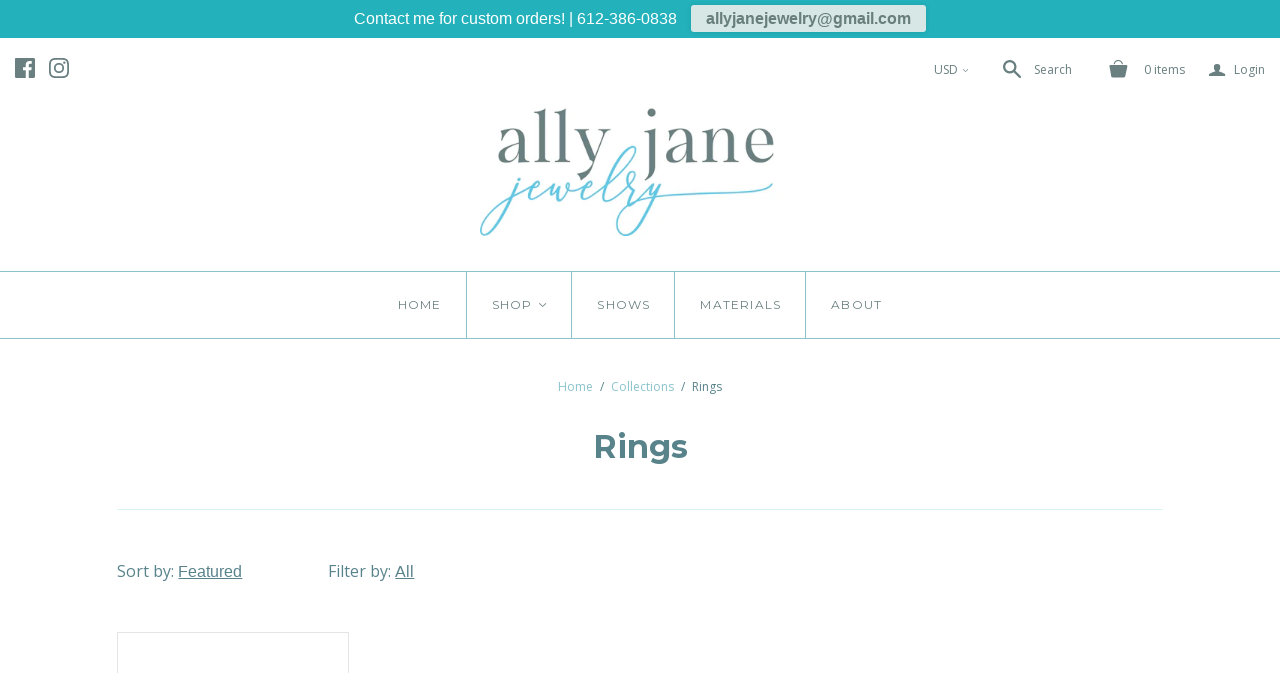

--- FILE ---
content_type: text/javascript
request_url: https://allyjanejewelry.com/cdn/shop/t/6/assets/site.js?v=164138215588124816921510939092
body_size: 17786
content:
var AccountView,BODY,CartView,CollectionListView,CollectionView,GiftCardView,HeaderView,IndexView,InstagramView,ListCollectionsView,MegaNavigationView,MobileNavigationView,NavigationView,PasswordView,ProductView,QuickShopView,RTEView,SharingWidgetView,SlideshowView,TOUCH,ThemeView,TwitterView,VideoView,WINDOW,extend=function(child,parent){for(var key in parent)hasProp.call(parent,key)&&(child[key]=parent[key]);function ctor(){this.constructor=child}return ctor.prototype=parent.prototype,child.prototype=new ctor,child.__super__=parent.prototype,child},hasProp={}.hasOwnProperty,slice=[].slice,bind=function(fn,me){return function(){return fn.apply(me,arguments)}};window.ThemeEditor=function(superClass){extend(ThemeEditor2,superClass);function ThemeEditor2(){return ThemeEditor2.__super__.constructor.apply(this,arguments)}return ThemeEditor2.prototype.initialize=function(){return this.instanceHandlers={},this.instances={},$(document).on("shopify:section:load",function(_this){return function(event2){return _this._onSectionLoad(event2)}}(this)).on("shopify:section:unload",function(_this){return function(event2){return _this._onSectionUnload(event2)}}(this)).on("shopify:section:select",function(_this){return function(event2){return _this._onSectionSelect(event2)}}(this)).on("shopify:section:deselect",function(_this){return function(event2){return _this._onSectionDeselect(event2)}}(this)).on("shopify:block:select",function(_this){return function(event2){return _this._onBlockSelect(event2)}}(this)).on("shopify:block:deselect",function(_this){return function(event2){return _this._onBlockDeselect(event2)}}(this))},ThemeEditor2.prototype._findInstance=function(event2){var $container,instance;return instance=this.instances[event2.originalEvent.detail.sectionId],instance!=null?instance:($container=$("[data-section-id]",event2.target),this._createInstance($container))},ThemeEditor2.prototype._createInstance=function($container,instanceHandler){var instance,sectionId,sectionType;if(sectionType=$container.attr("data-section-type"),sectionId=$container.attr("data-section-id"),sectionType!=null)return instanceHandler=instanceHandler||this.instanceHandlers[sectionType],instance={instanceHandler:instanceHandler,$container:$container,sectionId:sectionId},this.instances[sectionId]=instance,instance},ThemeEditor2.prototype._onSectionLoad=function(event2){var $container,ref,ref1;if($container=$("[data-section-id]",event2.target),!!$container.length)return(ref=this._createInstance($container))!=null&&(ref1=ref.instanceHandler)!=null&&typeof ref1.onSectionLoad=="function"?ref1.onSectionLoad(event2):void 0},ThemeEditor2.prototype._onSectionUnload=function(event2){var instance,ref;if(instance=this._findInstance(event2),instance!=null&&(ref=instance.instanceHandler)!=null&&typeof ref.onSectionUnload=="function"&&ref.onSectionUnload(event2),instance)return delete this.instances[instance.sectionId]},ThemeEditor2.prototype._onSectionSelect=function(event2){var ref,ref1;return(ref=this._findInstance(event2))!=null&&(ref1=ref.instanceHandler)!=null&&typeof ref1.onSectionSelect=="function"?ref1.onSectionSelect(event2):void 0},ThemeEditor2.prototype._onSectionDeselect=function(event2){var ref,ref1;return(ref=this._findInstance(event2))!=null&&(ref1=ref.instanceHandler)!=null&&typeof ref1.onSectionDeselect=="function"?ref1.onSectionDeselect(event2):void 0},ThemeEditor2.prototype._onBlockSelect=function(event2){var ref,ref1;return(ref=this._findInstance(event2))!=null&&(ref1=ref.instanceHandler)!=null&&typeof ref1.onBlockSelect=="function"?ref1.onBlockSelect(event2):void 0},ThemeEditor2.prototype._onBlockDeselect=function(event2){var ref,ref1;return(ref=this._findInstance(event2))!=null&&(ref1=ref.instanceHandler)!=null&&typeof ref1.onBlockDeselect=="function"?ref1.onBlockDeselect(event2):void 0},ThemeEditor2.prototype._sectionInit=function(instance){var ref;return instance!=null&&(ref=instance.instanceHandler)!=null&&typeof ref.init=="function"?ref.init(instance):void 0},ThemeEditor2.prototype.register=function(type,instanceHandler){return this.instanceHandlers[type]=instanceHandler,$("[data-section-type="+type+"]").each(function(_this){return function(index,container){var $container;return $container=$(container),_this._sectionInit(_this._createInstance($container,instanceHandler))}}(this))},ThemeEditor2.prototype.getInstance=function(event2){return this._findInstance(event2)},ThemeEditor2}(Backbone.View),window.ThemeUtils={extend:function(){var dest,j,k,len,obj,objs,v;for(dest=arguments[0],objs=2<=arguments.length?slice.call(arguments,1):[],j=0,len=objs.length;j<len;j++){obj=objs[j];for(k in obj)v=obj[k],dest[k]=v}return dest},windowWidth:function(){return window.innerWidth||this.window.width()},debounce:function(func,wait,immediate){var timeout;return timeout=null,function(){var args,callNow,context,later;context=this,args=arguments,later=function(){timeout=null,immediate||func.apply(context,args)},callNow=immediate&&!timeout,clearTimeout(timeout),timeout=setTimeout(later,wait),callNow&&func.apply(context,args)}},inViewport:function(el){var bounds,rect;return typeof jQuery=="function"&&el instanceof jQuery&&(el=el[0]),rect=el.getBoundingClientRect(),bounds={top:rect.top>=0,bottom:rect.bottom<=(window.innerHeight||document.documentElement.clientHeight)},bounds.top&&bounds.bottom},unique:function(array){var j,key,output,ref,results,value;for(output={},key=j=0,ref=array.length;0<=ref?j<ref:j>ref;key=0<=ref?++j:--j)output[array[key]]=array[key];results=[];for(key in output)value=output[key],results.push(value);return results}},window.LinkedOptions=function(){function LinkedOptions2(options){this.options=options,this._init()}return LinkedOptions2.prototype._init=function(){return this._mapVariants(this.options.productJSON)},LinkedOptions2.prototype._getCurrent=function(optionIndex){var key,option1,option2,selector;if(this.options.type==="select")switch(optionIndex){case 0:key="root",selector=this.options.$selector.eq(0);break;case 1:key=this.options.$selector.eq(0).val(),selector=this.options.$selector.eq(1);break;case 2:key=this.options.$selector.eq(0).val()+" / "+this.options.$selector.eq(1).val(),selector=this.options.$selector.eq(2)}if(this.options.type==="radio")switch(optionIndex){case 0:key="root",selector=this.options.$selector.filter("[data-option-index=0]").filter(":checked");break;case 1:key=this.options.$selector.filter("[data-option-index=0]").filter(":checked").val(),selector=this.options.$selector.filter("[data-option-index=1]").filter(":checked");break;case 2:option1=this.options.$selector.filter("[data-option-index=0]").filter(":checked").val(),option2=this.options.$selector.filter("[data-option-index=1]").filter(":checked").val(),key=option1+" / "+option2,selector=this.options.$selector.filter("[data-option-index=2]").filter(":checked")}return{key:key,selector:selector}},LinkedOptions2.prototype._updateOptions=function(optionIndex,optionsMap){var $nextOption,$option,$selector,$selectorOptions,availableOptions,initialValue,j,key,l,len,len1,nextSelector,option,ref,selector,updateSelected;if(nextSelector=optionIndex+1,updateSelected=!1,ref=this._getCurrent(optionIndex),key=ref.key,selector=ref.selector,availableOptions=optionsMap[key]||[],this.options.type==="select"){for($selector=this.options.$productForm.find(selector),initialValue=$selector.val(),$selectorOptions=$selector.find("option"),j=0,len=$selectorOptions.length;j<len;j++)option=$selectorOptions[j],$option=$(option),availableOptions.indexOf(option.value)===-1?(option.selected&&(updateSelected=!0),$option.prop("disabled",!0).prop("selected",!1)):$option.prop("disabled",!1);availableOptions.indexOf(initialValue)!==-1&&$selector.val(initialValue),updateSelected&&$selectorOptions.filter(":not(:disabled)").eq(0).prop("selected",!0)}if(this.options.type==="radio"){for($selector=this.options.$selector.filter("[data-option-index="+optionIndex+"]"),l=0,len1=$selector.length;l<len1;l++)option=$selector[l],$option=$(option),availableOptions.indexOf(option.value)===-1?(option.checked&&(updateSelected=!0),$option.prop("disabled",!0).prop("checked",!1)):$option.prop("disabled",!1);updateSelected&&$selector.filter(":not(:disabled)").eq(0).attr("checked",!0).trigger("click")}if($selector.trigger("change"),$nextOption=this.options.$selector.filter("[data-option-index="+nextSelector+"]"),$nextOption.length!==0)return this._updateOptions(nextSelector,optionsMap)},LinkedOptions2.prototype._mapVariants=function(product){var j,key,len,optionsMap,ref,variant;for(optionsMap=[],optionsMap.root=[],ref=product.variants,j=0,len=ref.length;j<len;j++)variant=ref[j],variant.available&&(optionsMap.root.push(variant.option1),optionsMap.root=window.ThemeUtils.unique(optionsMap.root),product.options.length>1&&(key=variant.option1,optionsMap[key]=optionsMap[key]||[],optionsMap[key].push(variant.option2),optionsMap[key]=window.ThemeUtils.unique(optionsMap[key])),product.options.length>2&&(key=variant.option1+" / "+variant.option2,optionsMap[key]=optionsMap[key]||[],optionsMap[key].push(variant.option3),optionsMap[key]=window.ThemeUtils.unique(optionsMap[key])));return this._updateOptions(0,optionsMap),this.options.$selector.on("change",function(_this){return function(event2){var index,nextSelector;return index=parseInt($(event2.currentTarget).attr("data-option-index"),10),nextSelector=index+1,_this._updateOptions(nextSelector,optionsMap)}}(this))},LinkedOptions2}(),window.VariantHelper=function(){function VariantHelper2(options){var defaultOptions,isShopify;defaultOptions={$addToCartButton:null,$priceFields:null,$productForm:null,$productThumbnails:null,$selector:null,type:"select",productJSON:null,productSettings:null},this.options=window.ThemeUtils.extend(defaultOptions,options),this.$body=$(document.body),this.linkedOptions=null,this.enableHistory=!1,this.$masterSelect=this.options.$productForm.find("#product-select-"+this.options.formID),isShopify=window.Shopify&&window.Shopify.preview_host,window.history&&window.history.replaceState&&this.options.productSettings.enableHistory&&!isShopify&&(this.enableHistory=!0),this._init(),this._bindEvents()}return VariantHelper2.prototype._init=function(){var j,len,ref,select;if(this.options.type==="select")for(ref=this.options.$selector,j=0,len=ref.length;j<len;j++)select=ref[j],this._setSelectLabel(null,$(select));return this.options.productSettings.linkedOptions&&(this.linkedOptions=new LinkedOptions(this.options)),this._updateCurrency()},VariantHelper2.prototype._bindEvents=function(){return this.options.$selector.on("change.variant-helper",function(_this){return function(event2){return _this._variantChange(event2)}}(this))},VariantHelper2.prototype.unload=function(){return this.options.$selector.off(".variant-helper")},VariantHelper2.prototype._setSelectLabel=function(event2,$target){var selectedOption;return event2==null&&(event2=null),$target==null&&($target=!1),$target||($target=$(event2.currentTarget)),selectedOption=$target.find("option:selected").val(),$target.prev("[data-select-text]").find("[data-selected-option]").text(selectedOption)},VariantHelper2.prototype._getCurrentOptions=function(){var $inputs,productOptions;return productOptions=[],$inputs=this.options.$selector,this.options.type==="radio"&&($inputs=$inputs.filter(":checked")),$inputs.each(function(index,element){return productOptions.push($(element).val())}),productOptions},VariantHelper2.prototype._getVariantFromOptions=function(productOptions){var foundVariant,isMatch,j,len,ref,variant;if(this.options.productJSON.variants!=null){for(foundVariant=null,ref=this.options.productJSON.variants,j=0,len=ref.length;j<len;j++)variant=ref[j],isMatch=productOptions.every(function(value,index){return variant.options[index]===value}),isMatch&&(foundVariant=variant);return foundVariant}},VariantHelper2.prototype._updateMasterSelect=function(variant){var $newOption;if(variant!=null)return $newOption=this.$masterSelect.find("[data-variant-id="+variant.id+"]"),$newOption.length&&(this.$masterSelect.find("option:selected").prop("selected",!1),$newOption.prop("selected",!0)),this.$masterSelect.trigger("change")},VariantHelper2.prototype._updatePrice=function(variant){var $addToCartButton,$moneyEl,$priceFields,attribute,j,l,len,len1,priceField,productSettings,ref;if($addToCartButton=this.options.$addToCartButton,$priceFields=this.options.$priceFields,productSettings=this.options.productSettings,variant){for(j=0,len=$priceFields.length;j<len;j++)for(priceField=$priceFields[j],$moneyEl=$(priceField).children(".money"),ref=$moneyEl[0].attributes,l=0,len1=ref.length;l<len1;l++)attribute=ref[l],attribute.name.indexOf("data-")>-1&&$moneyEl.attr(attribute.name,"");variant.available?$addToCartButton.val(productSettings.addToCartText).removeClass("disabled").removeAttr("disabled"):$addToCartButton.val(productSettings.soldOutText).addClass("disabled").attr("disabled","disabled"),variant.compare_at_price>variant.price?($priceFields.find(".money:not(.original)").html(Shopify.formatMoney(variant.price,Theme.moneyFormat)).attr("data-currency-"+Theme.currency,Shopify.formatMoney(variant.price,Theme.moneyFormat)).attr("data-currency",Theme.currency),$priceFields.find(".money.original").html(Shopify.formatMoney(variant.compare_at_price,Theme.moneyFormat)).removeClass("hidden").attr("data-currency-"+Theme.currency,Shopify.formatMoney(variant.compare_at_price,Theme.moneyFormat)).attr("data-currency",Theme.currency)):($priceFields.find(".money:not(.original)").html(Shopify.formatMoney(variant.price,Theme.moneyFormat)).attr("data-currency-"+Theme.currency,Shopify.formatMoney(variant.price,Theme.moneyFormat)).attr("data-currency",Theme.currency),$priceFields.find(".money.original").addClass("hidden").attr("data-currency-"+Theme.currency,Shopify.formatMoney(variant.compare_at_price,Theme.moneyFormat)).attr("data-currency",Theme.currency))}else $addToCartButton.val(productSettings.unavailableText).addClass("disabled").attr("disabled","disabled");return this._updateCurrency()},VariantHelper2.prototype._updateImages=function(variant){var imageId,ref;if(imageId=variant!=null&&(ref=variant.featured_image)!=null?ref.id:void 0,this.options.$productMainImage!=null&&this.options.$productMainImage.trigger("resetZoom"),imageId!=null)return this.options.$productThumbnails.filter("[data-image-id='"+imageId+"']").parent().trigger("click")},VariantHelper2.prototype._updateHistory=function(variant){var newUrl,variantUrl;if(this.enableHistory&&variant!=null)return newUrl=[window.location.protocol,"//",window.location.host,window.location.pathname,"?variant=",variant.id],variantUrl=newUrl.join(""),window.history.replaceState({path:variantUrl},"",variantUrl)},VariantHelper2.prototype._variantChange=function(event2){var productOptions,variant;return this.options.type==="select"&&this._setSelectLabel(event2),productOptions=this._getCurrentOptions(),variant=this._getVariantFromOptions(productOptions),this._updateMasterSelect(variant),this._updatePrice(variant),this._updateImages(variant),this._updateHistory(variant)},VariantHelper2.prototype._updateCurrency=function(){if(Theme.currencySwitcher)return $(document.body).trigger("switch-currency")},VariantHelper2}(),$(function(){return new ThemeView}),WINDOW=$(window),BODY=$("body"),TOUCH=$("html").hasClass("touch"),window.themeUtils={debounce:function(func,wait,immediate){var timeout;return timeout=void 0,function(){var args,callNow,context,later;context=this,args=arguments,later=function(){timeout=null,immediate||func.apply(context,args)},callNow=immediate&&!timeout,clearTimeout(timeout),timeout=setTimeout(later,wait),callNow&&func.apply(context,args)}}},ThemeView=function(superClass){extend(ThemeView2,superClass);function ThemeView2(){return ThemeView2.__super__.constructor.apply(this,arguments)}return ThemeView2.prototype.el=document.body,ThemeView2.prototype.events={"focus .field":"removeErrors","submit .comment-form":"spamCheck","submit .contact-form":"spamCheck"},ThemeView2.prototype.initialize=function(){var j,len,ref,rte;for(this.render(),this.customerPage=this.$el.attr("class").indexOf("customer")>0,navigator.userAgent.indexOf("MSIE 10.0")>0&&$("html").addClass("ie10"),$("html").hasClass("lt-ie10")&&this.inputPlaceholderFix(),ref=$(".rte"),j=0,len=ref.length;j<len;j++)rte=ref[j],new RTEView({el:$(rte)});if(new QuickShopView,new HeaderView({el:this.$el}),BODY.hasClass("template-index")&&new IndexView({el:this.$el}),BODY.hasClass("template-collection")&&new CollectionView({el:this.$el}),BODY.hasClass("template-list-collections")&&new ListCollectionsView({el:this.$el}),BODY.hasClass("gift-card-template")&&new GiftCardView({el:this.$el}),$(".content-area").hasClass("customer"))return new AccountView({el:this.$el})},ThemeView2.prototype.render=function(){if(this.sections=new ThemeEditor,this.sections.register("slider",this.slider(this.sections)),this.sections.register("collection-list",this.collectionList(this.sections)),this.sections.register("instagram-feed",this.instagram(this.sections)),this.sections.register("twitter-feed",this.twitter(this.sections)),this.sections.register("featured-video",this.video(this.sections)),BODY.hasClass("template-article")&&new SharingWidgetView({el:this.$el}),BODY.hasClass("template-product")&&new ProductView({el:this.$el}),BODY.hasClass("template-cart")&&new CartView({el:this.$el}),BODY.hasClass("template-password"))return new PasswordView({el:this.$el})},ThemeView2.prototype.slider=function(sections){return{instances:{},init:function(instance){return this.instances[instance.sectionId]=new SlideshowView({el:instance.$container})},onSectionLoad:function(event2){var instance;if(instance=sections.getInstance(event2),this.instances[instance.sectionId]==null)return this.init(instance)},onSectionSelect:function(event2){var instance,ref;return instance=sections.getInstance(event2),(ref=this.instances[instance.sectionId])!=null?ref.update(instance.$container):void 0},onSectionDeselect:function(event2){var instance;return instance=sections.getInstance(event2),this.onSectionSelect(instance)},onSectionUnload:function(event2){var instance,ref;return instance=sections.getInstance(event2),(ref=this.instances[instance.sectionId])!=null&&ref.remove(),delete this.instances[instance.sectionId]},onBlockSelect:function(event2){var instanceHandler;return instanceHandler=this.instances[sections.getInstance(event2).sectionId],instanceHandler.lockSlide(event2)},onBlockDeselect:function(event2){var instanceHandler;return instanceHandler=this.instances[sections.getInstance(event2).sectionId],instanceHandler.unlockSlide()}}},ThemeView2.prototype.collectionList=function(sections){return{instances:{},init:function(instance){return this.instances[instance.sectionId]=new CollectionListView({el:instance.$container})},onSectionLoad:function(event2){var instance;if(instance=sections.getInstance(event2),this.instances[instance.sectionId]==null)return this.init(instance)},onSectionSelect:function(event2){var instance,ref;return instance=sections.getInstance(event2),(ref=this.instances[instance.sectionId])!=null?ref.update(instance.$container):void 0},onSectionDeselect:function(event2){var instance;return instance=sections.getInstance(event2),this.onSectionSelect(instance)},onSectionUnload:function(event2){var instance,ref;return instance=sections.getInstance(event2),(ref=this.instances[instance.sectionId])!=null&&ref.remove(),delete this.instances[instance.sectionId]}}},ThemeView2.prototype.instagram=function(sections){return{instances:{},init:function(instance){return this.instances[instance.sectionId]=new InstagramView({el:instance.$container})},onSectionLoad:function(event2){var instance;if(instance=sections.getInstance(event2),this.instances[instance.sectionId]==null)return this.init(instance)},onSectionSelect:function(event2){var instance,ref;return instance=sections.getInstance(event2),(ref=this.instances[instance.sectionId])!=null?ref.update(instance.$container):void 0},onSectionDeselect:function(event2){var instance;return instance=sections.getInstance(event2),this.onSectionSelect(instance)},onSectionUnload:function(event2){var instance,ref;return instance=sections.getInstance(event2),(ref=this.instances[instance.sectionId])!=null&&ref.remove(),delete this.instances[instance.sectionId]}}},ThemeView2.prototype.twitter=function(sections){return{instances:{},init:function(instance){return this.instances[instance.sectionId]=new TwitterView({el:instance.$container})},onSectionLoad:function(event2){var instance;if(instance=sections.getInstance(event2),this.instances[instance.sectionId]==null)return this.init(instance)},onSectionSelect:function(event2){var instance,ref;return instance=sections.getInstance(event2),(ref=this.instances[instance.sectionId])!=null?ref.update(instance.$container):void 0},onSectionDeselect:function(event2){var instance;return instance=sections.getInstance(event2),this.onSectionSelect(instance)},onSectionUnload:function(event2){var instance,ref;return instance=sections.getInstance(event2),(ref=this.instances[instance.sectionId])!=null&&ref.remove(),delete this.instances[instance.sectionId]}}},ThemeView2.prototype.video=function(sections){return{instances:{},init:function(instance){return this.instances[instance.sectionId]=new VideoView({el:instance.$container})},onSectionLoad:function(event2){var instance;if(instance=sections.getInstance(event2),this.instances[instance.sectionId]==null)return this.init(instance)},onSectionSelect:function(event2){var instance,ref;return instance=sections.getInstance(event2),(ref=this.instances[instance.sectionId])!=null?ref.update(instance.$container):void 0},onSectionDeselect:function(event2){var instance;return instance=sections.getInstance(event2),this.onSectionSelect(instance)},onSectionUnload:function(event2){var instance,ref;return instance=sections.getInstance(event2),(ref=this.instances[instance.sectionId])!=null&&ref.remove(),delete this.instances[instance.sectionId]}}},ThemeView2.prototype.removeErrors=function(e){var field;return field=$(e.currentTarget),field.removeClass("error")},ThemeView2.prototype.inputPlaceholderFix=function(){var input,j,len,placeholders,text;for(placeholders=$("[placeholder]"),j=0,len=placeholders.length;j<len;j++)input=placeholders[j],input=$(input),input.attr("value").length>0||(text=input.attr("placeholder"),input.attr("value",text),input.data("original-text",text));return placeholders.focus(function(){if(input=$(this),input.val()===input.data("original-text"))return input.val("")}),placeholders.blur(function(){if(input=$(this),input.val().length===0)return input.val(input.data("original-text"))})},ThemeView2.prototype.spamCheck=function(e){if(this.$(e.target).find(".comment-check").val().length>0)return e.preventDefault()},ThemeView2}(Backbone.View),HeaderView=function(superClass){extend(HeaderView2,superClass);function HeaderView2(){return this.toggleStickyMobileNav=bind(this.toggleStickyMobileNav,this),HeaderView2.__super__.constructor.apply(this,arguments)}return HeaderView2.prototype.el=$(".main-header"),HeaderView2.prototype.events={"click .tools .search":"toggleSearch","blur .search-wrap.full .search-input":"toggleSearch","click .compact .search":"toggleMobileSearch","blur .compact .search-input":"toggleMobileSearch","click .mini-cart-wrap":"toggleMiniCart","click .mini-cart.active":"stopProp","change [name=currencies]":"switchCurrency","switch-currency":"switchCurrency"},HeaderView2.prototype.initialize=function(){return this.sectionBinding(),this.initializedClass="header-initialized",this._validate()},HeaderView2.prototype._initializeCurrency=function(){var newCurrency;return Currency.format=Theme.currencySwitcherFormat,Currency.money_with_currency_format={},Currency.money_with_currency_format[Theme.currency]=Theme.moneyFormatCurrency,Currency.money_format={},Currency.money_format[Theme.currency]=Theme.moneyFormat,newCurrency=Currency.cookie.read(),newCurrency&&this.$("[name=currencies] option[value="+newCurrency+"]")?Currency.currentCurrency=newCurrency:Theme.defaultCurrency?(Currency.currentCurrency=Theme.defaultCurrency,Currency.cookie.write(Theme.defaultCurrency)):(Currency.currentCurrency=Theme.currency,Currency.cookie.write(Theme.currency)),$("[name=currencies]").val(Currency.currentCurrency),$(window).load(function(_this){return function(){var doubleMoney,j,l,len,len1,money,ref,ref1;for(ref=$("span.money span.money"),j=0,len=ref.length;j<len;j++)doubleMoney=ref[j],$(doubleMoney).parents("span.money").removeClass("money");for(ref1=$("span.money"),l=0,len1=ref1.length;l<len1;l++)money=ref1[l],$(money).attr("data-currency-"+Theme.currency,$(money).html());if(Theme.currencySwitcher)return _this.switchCurrency()}}(this))},HeaderView2.prototype._validate=function(){return this.headerSettings=window.headerJSON,this.window=$(window),this.body=$("body"),this.mainHeader=$(".main-header"),this.minimalHeader=$(".header-minimal"),this.mainHeaderWrap=$(".main-header-wrap"),this.fullNav=$("nav.full",this.$el),this.compactNav=$("nav.compact",this.$el),this.slideshow=$(".slideshow",this.$el),this.actionLinks=$(".main-header .action-links"),this.tools=$(".tools"),this.branding=$(".store-title, .logo"),this.searchWrap=$(".search-wrap.full"),this.mobileSearchWrap=$(".search-outer-wrap"),this.searchInput=$(".search-input"),this.miniCart=$(".mini-cart"),this.bodyContent=$(".page-body-content"),this._initializeCurrency(),this.mainHeaderWrap.attr("data-header-format")==="minimal"?this.body.addClass("main-header-slim"):this.body.removeClass("main-header-slim"),this.mainHeaderWrap.attr("data-header-alignment")==="true"?this.body.addClass("header-centered"):this.body.removeClass("header-centered"),this.body.hasClass(this.slideshow.length&&this.slideshow.attr("data-full-width")==="true")||(this.compactNav.length?this.compactNav.addClass("bordered"):this.compactNav.removeClass("bordered"),this.fullNav.length?this.fullNav.addClass("bordered"):this.fullNav.removeClass("bordered")),this.mainHeaderWrap.attr("data-header-alignment")==="true"&&(this.tools=$(".tools-left")),this.mainHeaderWrap.attr("data-header-alignment")!=="true"&&this.branding.imagesLoaded(function(_this){return function(){return _this.positionHeaderTools()}}(this)),this.positionBodyOffset(),$("body").click(function(_this){return function(e){if(_this.miniCart.hasClass("active"))return _this.miniCart.hide().removeClass("active"),_this.miniCart.parent().removeClass("active")}}(this)),this.window.on("scroll",window.themeUtils.debounce(this.toggleStickyMobileNav,15)),this.window.resize(function(_this){return function(){if(_this.resize(),_this.mainHeaderWrap.attr("data-header-alignment")!=="true"&&_this.positionHeaderTools(),_this.mainHeaderWrap.attr("data-header-format")==="minimal")return _this.positionBodyOffset(),_this.toggleStickyMobileNav()}}(this)),this.NavigationView=new NavigationView({el:"nav.full"})},HeaderView2.prototype.sectionBinding=function(){return this.$el.on("shopify:section:load",function(_this){return function(event2){if($(event2.target).hasClass("section-header"))return _this.delegateEvents(),_this._validate()}}(this)),this.$el.on("shopify:section:unload",function(_this){return function(event2){var ref,ref1;if($(event2.target).hasClass("section-header"))return _this.undelegateEvents(),(ref=_this.NavigationView)!=null&&ref.prepareRemove(),(ref1=_this.NavigationView)!=null?ref1.remove():void 0}}(this))},HeaderView2.prototype.stopProp=function(e){return e.stopPropagation()},HeaderView2.prototype.resize=function(){if(this.window.width()<720)return this.searchWrap.hide()},HeaderView2.prototype.positionBodyOffset=function(){return this.mainHeaderWrap.attr("data-header-format")==="minimal"?this.window.width()<720?void 0:this.bodyContent.delay(3e3).css({marginTop:this.mainHeader.outerHeight()}):this.bodyContent.css({marginTop:""})},HeaderView2.prototype.toggleStickyMobileNav=function(){if(WINDOW.width()<720&&this.mainHeaderWrap.attr("data-header-format")==="minimal")return this.window.scrollTop()>this.minimalHeader.outerHeight()?(this.mainHeaderWrap.addClass("header-mobile-stick"),this.bodyContent.css({marginTop:$(".main-header .compact").outerHeight()})):(this.mainHeaderWrap.removeClass("header-mobile-stick"),this.bodyContent.css({marginTop:0}))},HeaderView2.prototype.positionHeaderTools=function(){var offset;return $(".header-minimal").length?(offset=(this.mainHeader.outerHeight()-this.searchWrap.height())/2,this.searchWrap.css({visibility:"visible","min-width":this.tools.outerWidth()})):$(".header-social-links").length?(offset=20,this.tools.css({marginTop:offset+4,visibility:"visible"}),this.searchWrap.css({marginTop:offset+1,visibility:"visible","min-width":this.tools.outerWidth()})):(offset=(this.branding.outerHeight()-this.tools.height())/2,this.tools.css({marginTop:offset+4,visibility:"visible"}),this.searchWrap.css({marginTop:offset+1,visibility:"visible","min-width":this.tools.outerWidth()}))},HeaderView2.prototype.toggleSearch=function(){return this.searchWrap.hasClass("active")?(this.searchWrap.hide().removeClass("active"),this.searchInput.val(""),this.tools.css("visibility","visible")):(this.searchWrap.show().addClass("active"),this.searchInput.focus(),this.tools.css("visibility","hidden"),this.miniCart.hide().removeClass("active"),this.miniCart.parent().removeClass("active")),!1},HeaderView2.prototype.toggleMobileSearch=function(){var offset;return this.mobileSearchWrap.hasClass("active")?(this.mobileSearchWrap.hide().removeClass("active"),this.searchInput.val("")):(this.mobileSearchWrap.show().addClass("active"),offset=this.mobileSearchWrap.find(".search-wrap").outerHeight()/-2,this.mobileSearchWrap.find(".search-wrap").css({marginTop:offset}),this.searchInput.focus(),$(".mobile-dropdown").trigger("close-mobile-nav"))},HeaderView2.prototype.toggleMiniCart=function(e){var button;return button=this.miniCart.parent(),this.miniCart.hasClass("active")?(this.miniCart.hide().removeClass("active"),button.removeClass("active")):(this.miniCart.show().addClass("active"),button.addClass("active")),e.stopPropagation()},HeaderView2.prototype.switchCurrency=function(e){var $switcher,j,len,money,newCurrency,ref;for($switcher=$("[name=currencies]"),newCurrency=$switcher.val(),e!==void 0&&($switcher=$(e.currentTarget),$switcher!==void 0&&($switcher!=null?$switcher.attr("name"):void 0)==="currencies"&&($("[name=currencies]").val($switcher.val()),newCurrency=$switcher.val())),(newCurrency===null||newCurrency==="")&&(newCurrency=Theme.currency),ref=$("span.money"),j=0,len=ref.length;j<len;j++)money=ref[j],$(money).text()===""&&$(money).attr("data-orig-price","none"),$(money).toggleClass("no-price",$(money).text()===""),$(money).html($(money).attr("data-currency-"+Theme.currency)),$(money).attr("data-currency",Theme.currency);return Currency.convertAll(Theme.currency,newCurrency),Currency.currentCurrency=newCurrency,Currency.cookie.write(newCurrency),this.$(".selected-currency").text(Currency.currentCurrency)},HeaderView2}(Backbone.View),NavigationView=function(superClass){extend(NavigationView2,superClass);function NavigationView2(){return NavigationView2.__super__.constructor.apply(this,arguments)}return NavigationView2.prototype.events={"mouseenter .dropdown":"establishTierDirection","mouseleave .dropdown":"replaceTrailingDivider","mouseenter .has-mega-nav":"toggleMegaNav","format-full-navigation":"formatFullNavigation"},NavigationView2.prototype.initialize=function(){return this.initializedClass="navigation-initialized",this._validate()},NavigationView2.prototype._validate=function(){var j,len,navItem,ref;for(this.navigation=$(".main-header nav.full"),this.megaNavButton=this.navigation.find(".has-mega-nav"),this.mainMenuNavItems=this.navigation.find("> ul > .nav-item"),this.multiLine=!1,this.$megaNav=$(".mega-nav"),this.checkIfFontsLoaded(),this.requiredRoom=0,ref=this.mainMenuNavItems,j=0,len=ref.length;j<len;j++)navItem=ref[j],navItem=$(navItem),this.requiredRoom+=navItem.outerWidth();return this.MobileNavigationView=new MobileNavigationView({el:"nav.compact"}),this.MegaNavigationView=new MegaNavigationView({el:this.$megaNav}),WINDOW.resize(function(_this){return function(){return _this.resize()}}(this))},NavigationView2.prototype.prepareRemove=function(){return this.MobileNavigationView.remove(),this.MegaNavigationView.remove()},NavigationView2.prototype.checkIfFontsLoaded=function(){var checker,hasRun;return hasRun=0,checker=setInterval(function(_this){return function(){if(hasRun+=1,$("html").hasClass("wf-active")||hasRun===10)return _this.formatFullNavigation(),clearInterval(checker)}}(this),500)},NavigationView2.prototype.replaceTrailingDivider=function(e){var previousNavItem;return previousNavItem=$(e.currentTarget).prev(),previousNavItem.removeClass("hide-divider")},NavigationView2.prototype.resize=function(){return this.formatFullNavigation()},NavigationView2.prototype.formatFullNavigation=function(){var availableRoom;return availableRoom=this.navigation.width(),this.requiredRoom>=availableRoom?(this.navigation.addClass("compress"),this.navigation.height()>100?(this.multiLine=!0,this.navigation.addClass("multi-line")):(this.navigation.removeClass("multi-line"),this.multiLine=!1)):(this.navigation.removeClass("compress"),this.navigation.removeClass("multi-line"),this.multiLine=!1)},NavigationView2.prototype.establishTierDirection=function(e){var availableRoom,childWidth,children,dropdown,positionLeft,previousNavItem,requiredRoom,secondaryChildren,tertiaryChildren;if(this.mainHeaderWrap=$(".main-header-wrap"),this.mainHeaderWrap.attr("data-header-format")!=="minimal")return previousNavItem=$(e.currentTarget).prev(),previousNavItem.addClass("hide-divider"),this.$megaNav.trigger("dismissMegaNav"),dropdown=$(e.currentTarget),children=dropdown.find(".child"),secondaryChildren=children.filter(".secondary"),tertiaryChildren=children.filter(".tertiary"),childWidth=dropdown.find(".dropdown-wrap").outerWidth(),positionLeft=dropdown.position().left,requiredRoom=tertiaryChildren.length>0?3*childWidth:2*childWidth,availableRoom=this.navigation.width()-positionLeft-dropdown.outerWidth(),requiredRoom>availableRoom?children.removeClass("right").addClass("left"):children.removeClass("left").addClass("right")},NavigationView2.prototype.toggleMegaNav=function(e){var previousNavItem;if(!$(e.currentTarget).hasClass("active"))return previousNavItem=this.megaNavButton.prev(),previousNavItem.hasClass("hide-divider")?previousNavItem.removeClass("hide-divider"):previousNavItem.addClass("hide-divider"),this.$megaNav.trigger("toggleMegaNav"),!1},NavigationView2}(Backbone.View),MobileNavigationView=function(superClass){extend(MobileNavigationView2,superClass);function MobileNavigationView2(){return MobileNavigationView2.__super__.constructor.apply(this,arguments)}return MobileNavigationView2.prototype.el=$(".mobile-dropdown"),MobileNavigationView2.prototype.events={"click .dropdown > a":"toggleExpand","close-mobile-nav":"closeMobileNav"},MobileNavigationView2.prototype.initialize=function(){return this.mobileDropdownButton=$(".compact .nav-item.dropdown"),this.mobileDropdown=$(".mobile-dropdown"),this.$(".nav-item.dropdown").on("click",function(_this){return function(){return _this.toggleMobileNav()}}(this)),this.windowWidth=$(window).width(),WINDOW.resize(function(_this){return function(){return _this.resize(),_this.windowWidth=$(window).width()}}(this))},MobileNavigationView2.prototype.resize=function(){var isWidthIncrease;if(isWidthIncrease=this.windowWidth!==$(window).width(),WINDOW.width()>720&&this.mobileDropdownButton.hasClass("active")&&isWidthIncrease)return this.closeMobileNav()},MobileNavigationView2.prototype.openMobileNav=function(){return this.mobileDropdownButton.addClass("active"),this.mobileDropdown.show()},MobileNavigationView2.prototype.closeMobileNav=function(){return this.mobileDropdownButton.removeClass("active"),this.mobileDropdown.hide()},MobileNavigationView2.prototype.toggleMobileNav=function(){return this.mobileDropdownButton.hasClass("active")?this.closeMobileNav():this.openMobileNav()},MobileNavigationView2.prototype.toggleExpand=function(e){var button,childList,listItem;return button=$(e.currentTarget).parent(),listItem=button.closest("li.list-item"),childList=button.find("> .list"),listItem.toggleClass("expanded"),childList.toggle(),!1},MobileNavigationView2}(Backbone.View),MegaNavigationView=function(superClass){extend(MegaNavigationView2,superClass);function MegaNavigationView2(){return MegaNavigationView2.__super__.constructor.apply(this,arguments)}return MegaNavigationView2.prototype.initialize=function(){return this.initializedClass="mega-navigation-initialized",this._validate()},MegaNavigationView2.prototype._validate=function(){var listCount;return this.navContainer=$("nav.full"),this.nav=this.$el,this.megaNavWrap=this.nav.find(".mega-nav-wrap"),this.navTrigger=$(".has-mega-nav"),this.mainList=this.$el.find(".main-list"),this.expandedList=this.$el.find(".expanded-list"),this.categoriesList=this.$el.find(".category-list"),this.backButton=this.$el.find(".back"),listCount=this.mainList.find(".list").length,listCount===1&&(listCount="one-col"),listCount===2&&(listCount="two-col"),listCount===3&&(listCount="three-col"),this.mainList.find(".list").addClass(listCount),this.nav.css({height:this.megaNavWrap.height()}),WINDOW.resize(function(_this){return function(){return _this.resize()}}(this)),$(".has-mega-nav, .mega-nav").mouseleave(function(_this){return function(e){return _this.closeMegaNav(e)}}(this))},MegaNavigationView2.prototype.events={toggleMegaNav:"toggle",dismissMegaNav:"dismiss","click .show-more":"goDeepWithin","click .has-category":"goDeepWithin","click .back":"reset"},MegaNavigationView2.prototype.resize=function(){if(this.nav.css({height:this.megaNavWrap.height()}),WINDOW.width()<720)return this.dismiss();if(this.navTrigger.hasClass("active"))return this.invoke()},MegaNavigationView2.prototype.toggle=function(){return this.navTrigger.hasClass("active")?this.dismiss():this.invoke(),!1},MegaNavigationView2.prototype.invoke=function(){var offset;return offset=Math.floor(this.navContainer.position().top+this.navTrigger.position().top+this.navTrigger.outerHeight()),this.navTrigger.addClass("active"),this.nav.css("top",offset)},MegaNavigationView2.prototype.dismiss=function(){return this.navTrigger.removeClass("active"),this.navTrigger.prev().removeClass("hide-divider"),this.nav.css("top","-9999px")},MegaNavigationView2.prototype.closeMegaNav=function(e){if($(e.currentTarget).hasClass("has-mega-nav")){if(!($(e.relatedTarget).hasClass(".mega-nav")||$(e.relatedTarget).closest(".mega-nav").length))return this.dismiss()}else if($(e.currentTarget).hasClass("mega-nav")&&!($(e.currentTarget).hasClass("has-mega-nav")||$(e.relatedTarget).parent().hasClass("has-mega-nav")))return this.dismiss()},MegaNavigationView2.prototype.goDeepWithin=function(e){var category,link,list,newHeight,origin,target,targetList;return link=$(e.currentTarget),origin=link.closest("ul.mega-nav-list"),link.hasClass("show-more")?(list=link.closest("ul.list-wrap").data("list"),target=this.expandedList,targetList=target.find("li[data-list='"+list+"']"),this.categoriesList.hide(),this.expandedList.show().find(".list").removeClass("active"),target.find(".back").data("target","main-list")):link.hasClass("has-category")&&(category=$(e.currentTarget).data("category"),target=this.categoriesList,targetList=target.find("li[data-category='"+category+"']"),origin.hasClass("main-list")?(this.expandedList.hide(),this.categoriesList.show().find(".list").removeClass("active"),target.find(".back").data("target","main-list")):(this.categoriesList.show().find(".list").removeClass("active"),target.find(".back").data("target","expanded-list"))),targetList.addClass("active"),target.hasClass("expanded-list")?target.find(".back").data("origin","expanded-list"):target.find(".back").data("origin","category-list"),newHeight=target.height(),newHeight>origin.height()&&this.nav.animate({height:target.height()}),this.megaNavWrap.animate({top:"-="+origin.height()},function(_this){return function(){return target.find(".back").fadeIn(150)}}(this)),!1},MegaNavigationView2.prototype.reset=function(e){var backButton,origin,target;if(backButton=$(e.currentTarget),target=$("."+backButton.data("target")),origin=$("."+backButton.data("origin")),backButton.fadeOut(150),this.nav.animate({height:target.height()}),this.megaNavWrap.animate({top:"+="+target.height()}),backButton.data("origin")==="category-list")return backButton.data("target","main-list"),backButton.data("origin","expanded-list")},MegaNavigationView2}(Backbone.View),IndexView=function(superClass){extend(IndexView2,superClass);function IndexView2(){return this.sizePictureBlocks=bind(this.sizePictureBlocks,this),IndexView2.__super__.constructor.apply(this,arguments)}return IndexView2.prototype.initialize=function(){if(setTimeout(function(_this){return function(){return _this.verticallyAlign()}}(this),500),WINDOW.resize(function(_this){return function(){return _this.verticallyAlign()}}(this)),this.pictureBlocks=$(".picture-block"),this.pictureBlocks.length)return $(window).on("load resize",window.themeUtils.debounce(this.sizePictureBlocks,100)),this.sizePictureBlocks()},IndexView2.prototype.sizePictureBlocks=function(){if(this.pictureBlocks.length)return this.pictureBlocks.each(function(){var contentHeight,imageHeight;return $(window).width()>700?(contentHeight=$(this).find(".picture-block-content").outerHeight(),imageHeight=$(this).find(".picture-block-image > *:first-child").outerHeight(),contentHeight>imageHeight?$(this).height(contentHeight+100):$(this).height(imageHeight)):$(this).css("height","")})},IndexView2.prototype.verticallyAlign=function(){var collection,j,label,labels,len,ref,results;for(ref=$(".collection"),results=[],j=0,len=ref.length;j<len;j++)collection=ref[j],labels=$(collection).find("h3, span"),results.push(function(){var l,len1,results1;for(results1=[],l=0,len1=labels.length;l<len1;l++)label=labels[l],results1.push($(label).css({marginTop:$(label).height()/-2}).removeClass("preload"));return results1}());return results},IndexView2}(Backbone.View),CollectionListView=function(superClass){extend(CollectionListView2,superClass);function CollectionListView2(){return CollectionListView2.__super__.constructor.apply(this,arguments)}return CollectionListView2.prototype.initialize=function(){return this.initializedClass="collection-list-initialized",this._validate()},CollectionListView2.prototype._validate=function(){return setTimeout(function(_this){return function(){return _this.verticallyAlign()}}(this),500),WINDOW.resize(function(_this){return function(){return _this.verticallyAlign()}}(this))},CollectionListView2.prototype.verticallyAlign=function(){var collection,j,label,labels,len,ref,results;for(ref=$(".collection"),results=[],j=0,len=ref.length;j<len;j++)collection=ref[j],labels=$(collection).find("h3, span"),results.push(function(){var l,len1,results1;for(results1=[],l=0,len1=labels.length;l<len1;l++)label=labels[l],results1.push($(label).css({marginTop:$(label).height()/-2}).removeClass("preload"));return results1}());return results},CollectionListView2}(Backbone.View),RTEView=function(superClass){extend(RTEView2,superClass);function RTEView2(){return RTEView2.__super__.constructor.apply(this,arguments)}return RTEView2.prototype.events={"click .tabs li":"switchTabs"},RTEView2.prototype.initialize=function(){return this.rte=this.$el,this.setupTabs(),this.setupImages(),this.setupVideos(),this.mobilifyTables(),WINDOW.resize(function(_this){return function(){return _this.setupVideos(),_this.mobilifyTables()}}(this))},RTEView2.prototype.setupImages=function(){var images;return images=this.rte.find("p > img"),images.imagesLoaded(function(){var image,j,len,results;for(results=[],j=0,len=images.length;j<len;j++)image=images[j],image=$(image),results.push(image.wrap('<div class="image-wrap">'));return results})},RTEView2.prototype.setupVideos=function(){var aspectRatio,contentWidth,j,len,results,video,videos;for(videos=this.rte.not(".special").find("iframe, embed, object"),contentWidth=this.rte.width(),results=[],j=0,len=videos.length;j<len;j++)video=videos[j],video=$(video),aspectRatio=video.height()/video.width(),results.push(video.css({width:contentWidth,height:contentWidth*aspectRatio}));return results},RTEView2.prototype.switchTabs=function(e){var aspectRatio,content,contentWidth,j,len,position,tab,tabContainer,tabContentContainer,video,videos;for(tab=$(e.currentTarget),tabContainer=tab.parent(),tabContentContainer=tabContainer.next(),position=tab.index(),content=tabContentContainer.find("> li").eq(position),tabContainer.find("> li").removeClass("active"),tabContentContainer.find("> li").removeClass("active"),tab.addClass("active"),content.addClass("active"),videos=content.find("iframe, embed, object"),contentWidth=content.width(),j=0,len=videos.length;j<len;j++)video=videos[j],video=$(video),aspectRatio=video.height()/video.width(),video.css({width:contentWidth,height:contentWidth*aspectRatio,visibility:"visible"});return!1},RTEView2.prototype.setupTabs=function(){var tabs,tabsContent;return tabs=this.rte.find(".tabs"),tabsContent=this.rte.find(".tabs-content"),this.rte.find(":first-child").hasClass("tabs")&&this.rte.parent().addClass("no-border"),tabs.find("li:first").addClass("active"),tabsContent.find("li:first").addClass("active")},RTEView2.prototype.mobilifyTables=function(){return this.$("table").mobileTable()},RTEView2}(Backbone.View),VideoView=function(superClass){extend(VideoView2,superClass);function VideoView2(){return VideoView2.__super__.constructor.apply(this,arguments)}return VideoView2.prototype.initialize=function(){return this.initializedClass="video-initialized",this._validate()},VideoView2.prototype._validate=function(){if(this.videoWrapper=this.$(".home-video-embed-wrapper",this.$el),this.video=this.$(".home-video-embed",this.$el),this.videoID=this.$(".home-video",this.$el).data("video-id"),this.videoType=this.$(".home-video",this.$el).data("video-type"),this.detachedVideo=null,this.videoType==="vimeo")return $.getJSON("https://www.vimeo.com/api/v2/video/"+this.videoID+".json?callback=?",{format:"json"},function(data){$(".vimeo-image",this.$el).attr("src",data[0].thumbnail_large)})},VideoView2.prototype.events={"click .home-video-play-button":"openVideo",keyup:"closeVideo"},VideoView2.prototype.openVideo=function(){return this.videoWrapper.addClass("opening"),this.detachedVideo?(this.video.width(""),this.detachedVideo.appendTo(this.video)):this.video.fitVids({customSelector:"iframe"}),this.verticallyCenterVideo(),$(window).on("resize.video",function(_this){return function(){return _this.verticallyCenterVideo()}}(this)),this.videoWrapper.on("click.video",function(_this){return function(){return _this.closeVideo()}}(this)),setTimeout(function(_this){return function(){return _this.videoWrapper.addClass("open")}}(this),20)},VideoView2.prototype.centerVideoText=function(){var contentHeight,contentWidth,videoContent;return videoContent=this.$(".home-video-content"),contentWidth=videoContent.outerWidth(),contentHeight=videoContent.outerHeight(),videoContent.css({marginTop:-(contentHeight/2),marginLeft:-(contentWidth/2)})},VideoView2.prototype.verticallyCenterVideo=function(){var availableHeight,video,videoHeight,videoRatio,windowHeight;return this.video.css({marginTop:0,width:"100%"}),video=this.video.find(".fluid-width-video-wrapper"),videoHeight=video.outerHeight(),videoRatio=video.width()/videoHeight,windowHeight=window.innerHeight||$(window).height(),availableHeight=windowHeight-60,videoHeight>availableHeight?this.video.removeClass("centered").css({marginTop:0,width:availableHeight*videoRatio}):this.video.addClass("centered").css({marginTop:-(videoHeight/2),width:"100%"})},VideoView2.prototype.closeVideo=function(e){var detach;if(this.$(".home-video").length&&!(e&&this.videoWrapper.hasClass("open")&&e.which!==27))return $(window).off("resize.video"),this.videoWrapper.off("click.video"),this.videoWrapper.removeClass("open"),detach=function(_this){return function(){return _this.detachedVideo=_this.video.find(".fluid-width-video-wrapper").detach(),_this.videoWrapper.removeClass("opening").off(_this.transitionend)}}(this),Modernizr.csstransitions?(this.videoWrapper.on(this.transitionend,function(_this){return function(){return detach()}}(this)),setTimeout(function(_this){return function(){if(_this.videoWrapper.hasClass("opening"))return detach()}}(this),300)):detach()},VideoView2}(Backbone.View),RTEView=function(superClass){extend(RTEView2,superClass);function RTEView2(){return RTEView2.__super__.constructor.apply(this,arguments)}return RTEView2.prototype.events={"click .tabs li":"switchTabs"},RTEView2.prototype.initialize=function(){return this.rte=this.$el,this.setupTabs(),this.setupImages(),this.setupVideos(),this.mobilifyTables(),WINDOW.resize(function(_this){return function(){return _this.setupVideos(),_this.mobilifyTables()}}(this))},RTEView2.prototype.setupImages=function(){var images;return images=this.rte.find("p > img"),images.imagesLoaded(function(){var image,j,len,results;for(results=[],j=0,len=images.length;j<len;j++)image=images[j],image=$(image),results.push(image.wrap('<div class="image-wrap">'));return results})},RTEView2.prototype.setupVideos=function(){var aspectRatio,contentWidth,j,len,results,video,videos;for(videos=this.rte.not(".special").find("iframe, embed, object"),contentWidth=this.rte.width(),results=[],j=0,len=videos.length;j<len;j++)video=videos[j],video=$(video),aspectRatio=video.height()/video.width(),results.push(video.css({width:contentWidth,height:contentWidth*aspectRatio}));return results},RTEView2.prototype.switchTabs=function(e){var aspectRatio,content,contentWidth,j,len,position,tab,tabContainer,tabContentContainer,video,videos;for(tab=$(e.currentTarget),tabContainer=tab.parent(),tabContentContainer=tabContainer.next(),position=tab.index(),content=tabContentContainer.find("> li").eq(position),tabContainer.find("> li").removeClass("active"),tabContentContainer.find("> li").removeClass("active"),tab.addClass("active"),content.addClass("active"),videos=content.find("iframe, embed, object"),contentWidth=content.width(),j=0,len=videos.length;j<len;j++)video=videos[j],video=$(video),aspectRatio=video.height()/video.width(),video.css({width:contentWidth,height:contentWidth*aspectRatio,visibility:"visible"});return!1},RTEView2.prototype.setupTabs=function(){var tabs,tabsContent;return tabs=this.rte.find(".tabs"),tabsContent=this.rte.find(".tabs-content"),this.rte.find(":first-child").hasClass("tabs")&&this.rte.parent().addClass("no-border"),tabs.find("li:first").addClass("active"),tabsContent.find("li:first").addClass("active")},RTEView2.prototype.mobilifyTables=function(){return this.$("table").mobileTable()},RTEView2}(Backbone.View),ProductView=function(superClass){extend(ProductView2,superClass);function ProductView2(){return this.onScroll=bind(this.onScroll,this),ProductView2.__super__.constructor.apply(this,arguments)}return ProductView2.prototype.initialize=function(){return this.sectionBinding(),this.initializedClass="product-initialized",this._validate()},ProductView2.prototype._validate=function(){var $productJSON,$productSettings,isInitialized;if(this.window=$(window),this.productArea=$("#product-area",this.$el),this.fullscreenViewer=$(".fullscreen-product-viewer"),this.fullscreenModal=this.fullscreenViewer.find(".modal"),this.thumbsCount=this.productArea.find(".thumb").length,this.productId=this.productArea.data("product-id"),this.productZoom=$(".product-zoom"),this.product=Theme.products[this.productId],this.variants=this.product.variants,isInitialized=this.$el.hasClass(this.initializedClass),this.productImages=this.productArea.find(".product-images"),this.productMainImage=$(".product-main-image",this.$el),this.zoomArea=this.$(".product-zoom"),this.productDetailsWrapper=this.productArea.find(".product-details-wrapper"),this.productDetails=this.productArea.find(".product-details"),this.$productForm=$(".product-form"),this.formID=parseInt(this.$productForm.attr("data-product-form"),10),this.productSelect="#product-select-"+this.formID,this.$priceArea=$(".product-details .price, .mobile-product-title .price",this.productArea),this.$addToCartButton=$(".submit-wrapper input",this.productArea),this.$productThumbnails=$(".product-images .thumb img",this.productArea),$productJSON=$("[data-product-json-"+this.formID+"]",this.productArea),$productSettings=$("[data-product-settings-"+this.formID+"]",this.productArea),this.productJSON=JSON.parse($productJSON.text()),this.productSettings=JSON.parse($productSettings.text()),this.$variantDropdowns=$("[data-option-select="+this.formID+"]",this.productArea),this.options=this.productJSON.options,this.variants=this.productJSON.variants,this.selectedThumbIndex=0,this.processing=!1,this.productZoom.length&&$.each(this.productMainImage,function(_this){return function(index,elem){return $(elem).imagesLoaded(function(){return _this.prepareZoom($(elem),$(elem).find(".product-zoom"))})}}(this)),this.setupVariants(),this.twitterSharing(),this.googlePlusSharing(),this.fullscreenViewer.find(".showcase .container").spin("small"),this.transitionend=function(transition){var transEndEventNames;return transEndEventNames={"-webkit-transition":"webkitTransitionEnd","-moz-transition":"transitionend","-o-transition":"oTransitionEnd",transition:"transitionend"},transEndEventNames[transition]}(Modernizr.prefixed("transition")),WINDOW.resize(function(_this){return function(){return _this.resize()}}(this)),this.productImages.attr("data-thumb-orientation")==="list")return this.window.on("load resize",window.themeUtils.debounce(this.setupProductDetails,100)),this.window.on("scroll",window.themeUtils.debounce(this.onScroll,10))},ProductView2.prototype.sectionBinding=function(){return this.$el.on("shopify:section:load",function(_this){return function(event2){if($(event2.target).hasClass("section-product"))return _this.delegateEvents(),_this._validate()}}(this)),this.$el.on("shopify:section:unload",function(_this){return function(event2){if($(event2.target).hasClass("section-product"))return _this.undelegateEvents()}}(this))},ProductView2.prototype.setupVariants=function(){var dropdownSettings,j,label,labels,len,variantHelperDefaults,width;if(variantHelperDefaults={$addToCartButton:this.$addToCartButton,$priceFields:this.$priceArea,$productMainImage:this.productMainImage,$productForm:this.$productForm,$productThumbnails:this.$productThumbnails,formID:this.formID,productSettings:this.productSettings,productJSON:this.productJSON},this.$variantDropdowns.length&&(dropdownSettings={$selector:this.$variantDropdowns,type:"select"},dropdownSettings=window.ThemeUtils.extend(variantHelperDefaults,dropdownSettings),this.variantHelpers=new VariantHelper(dropdownSettings)),labels=this.productArea.find(".inline-field-wrapper > label"),labels.length>1){for(width=0,j=0,len=labels.length;j<len;j++)label=labels[j],$(label).width()>width&&(width=$(label).width());return labels.width(width)}},ProductView2.prototype.onScroll=function(){return document.documentElement.offsetWidth>770&&document.documentElement.clientHeight>this.detailsHeight?this.positionProductInfo(this.stickyNavHeight,this.detailsWrapperOffset,this.detailsHeight):this.productDetails.css("position","static")},ProductView2.prototype.events={"click #product-area .thumb":"determineSelectedThumb","click .fullscreen-product-viewer .thumb":"determineSelectedThumb","click .toggle-fullview":"openFullview","click .fullscreen-product-viewer":"closeFullview","click .fullscreen-product-viewer .modal":"stopProp","click #product-area .submit":"addProductToCart","click .modal-wrap .close":"closeFullview","change #product-area .single-option-selector":"resetErrors","prepare-zoom":"prepareZoom","click .product-main-image.zoom-enabled":"toggleZoom","resetZoom .product-main-image":"resetZoom","mouseout .product-zoom":"resetZoom","mousemove .product-zoom":"zoomImage"},ProductView2.prototype.resize=function(){return this.formatTheModal(),this.resizeShowcase()},ProductView2.prototype.stopProp=function(e){return e.stopPropagation()},ProductView2.productImages=$(".product-images"),ProductView2.productImages.attr("data-thumb-orientation"),ProductView2.prototype.positionProductInfo=function(stickyNavHeight,detailsWrapperOffset,detailsHeight){var detailsBottom,detailsTop,diff,imagesBottom,makeAbsolute,makeFixed,makeStatic,productTop,scrollTop;if(scrollTop=this.window.scrollTop()+stickyNavHeight,detailsTop=this.productDetails.offset().top,detailsBottom=detailsTop+detailsHeight,imagesBottom=this.productImages.offset().top+this.productImages.outerHeight(!0),productTop=$("#product-area").offset().top,diff=scrollTop-productTop,!(this.productDetails.outerHeight()>=this.productImages.outerHeight(!0))){if(makeStatic=function(_this){return function(){return _this.productDetails.css({position:"static",bottom:"",top:""})}}(this),makeAbsolute=function(_this){return function(){return _this.productDetails.css({position:"absolute",bottom:0+_this.productArea.css("padding-bottom"),top:"auto"})}}(this),makeFixed=function(_this){return function(){return _this.productDetails.css({position:"fixed",top:stickyNavHeight,bottom:""})}}(this),detailsBottom=this.productDetails.offset().top+detailsHeight,imagesBottom=this.productImages.offset().top+this.productImages.outerHeight(!0),detailsWrapperOffset-scrollTop>=0){makeStatic();return}if(this.productImages.offset().top<scrollTop&&detailsTop-scrollTop>0){makeFixed();return}return detailsBottom+1>=imagesBottom&&imagesBottom<scrollTop+this.window.height()?makeAbsolute():makeFixed()}},ProductView2.prototype.handleErrors=function(error){var max,message,submitButton,target,variant,variantID;return error=$.parseJSON(error.responseText),error.message==="Cart Error"?(variantID=parseInt(this.$(".product-select").val(),10),this.product.variants.length===1?max=this.product.variants[0].inventory_quantity:(target=function(){var j,len,ref,results;for(ref=this.product.variants,results=[],j=0,len=ref.length;j<len;j++)variant=ref[j],variant.id===variantID&&results.push(variant);return results}.call(this),max=target[0].inventory_quantity),message=Theme.errorStock.replace("--stock--",max)):message=Theme.errorGeneral.replace("--stock--",max),this.$(".product-form").append("<div class='error-message'>"+message+"</div>"),submitButton=this.$(".product-form .submit"),submitButton.val(error.message),setTimeout(function(_this){return function(){return _this.processing=!1,submitButton.val(submitButton.data("original-text")).removeClass("disabled")}}(this),2e3)},ProductView2.prototype.resetErrors=function(){return this.$(".error-message").remove(),this.processing=!1},ProductView2.prototype.addProductToCart=function(e){var quantity,submitButton,variant;if(e.preventDefault(),!this.processing)return Shopify.onError=function(_this){return function(XMLHttpRequest){return _this.handleErrors(XMLHttpRequest)}}(this),this.resetErrors(),submitButton=this.$(e.target),submitButton.data("original-text",submitButton.val()).val(Theme.pleaseWait).addClass("disabled"),this.processing=!0,variant=this.$(".product-select").val(),quantity=this.$(".product-quantity").val(),Shopify.addItemFromForm("product-form",function(_this){return function(product){return _this.productDetails.attr("data-product-quick-add")==="true"?(Shopify.getCart(function(cart){return _this.updateMiniCart(cart)}),submitButton.val(Theme.addedToCart),setTimeout(function(){return submitButton.val(submitButton.data("original-text")).removeClass("disabled"),_this.processing=!1},2e3)):window.location="/cart"}}(this))},ProductView2.prototype.updateMiniCart=function(cart){var i,item,itemProperties,itemText,j,len,miniCartItemsWrap,productPrice,propertiesArray,propertyKeysArray,ref,variant;for(miniCartItemsWrap=$(".mini-cart-items-wrap"),miniCartItemsWrap.empty(),cart.item_count!==1?itemText=Theme.cartItemsOther:itemText=Theme.cartItemsOne,$(".mini-cart .options").show(),miniCartItemsWrap.find(".no-items").hide(),$(".mini-cart-wrap label").html("<span class='item-count'>"+cart.item_count+"</span> "+itemText),ref=cart.items,j=0,len=ref.length;j<len;j++){if(item=ref[j],productPrice=Shopify.formatMoney(item.line_price,Theme.moneyFormat),variant=item.variant_title?"<p class='variant'>"+item.variant_title+"</p>":"",itemProperties="",item.properties)for(propertyKeysArray=Object.keys(item.properties),propertiesArray=_.values(item.properties),i=0;i<propertyKeysArray.length;)propertiesArray[i].length&&(itemProperties=itemProperties+('<p class="property">\n    <span class="property-label">'+propertyKeysArray[i]+':</span>\n    <span class="property-value">'+propertiesArray[i]+"</span>\n</p>")),i++;miniCartItemsWrap.append('<div id="item-'+item.variant_id+'" class="item clearfix">\n    <div class="image-wrap">\n        <img alt="'+item.title+'" src="'+item.image+'">\n        <a class="overlay" href="'+item.url+'"></a>\n    </div>\n    <div class="details">\n        <p class="brand">'+item.vendor+'</p>\n        <p class="title"><a href="'+item.url+'">'+item.product_title+'</a><span class="quantity">\xD7 <span class="count">'+item.quantity+'</span></span></p>\n        <p class="price"><span class="money">'+productPrice+"</span></p>\n        "+variant+"\n        "+itemProperties+"\n    </div>\n</div>")}if(Theme.currencySwitcher)return $(document.body).trigger("switch-currency")},ProductView2.prototype.resizeShowcase=function(){var container,imgHeight;if(container=this.productArea.find(".container"),imgHeight=container.find("img").height(),this.productImages.attr("data-thumb-orientation")!=="list")return container.height(imgHeight)},ProductView2.prototype.openFullview=function(e){return BODY.css({overflow:"hidden"}),this.fullscreenViewer.show(),this.formatTheModal(),$("html").hasClass("lt-ie9")?(this.parent=this.fullscreenModal,this.thumbsCount>0&&this.updateProductShowcase()):this.fullscreenViewer.fadeTo(300,1,function(_this){return function(){if(_this.parent=_this.fullscreenModal,_this.thumbsCount>0)return _this.updateProductShowcase()}}(this)),$(document).bind("keyup",function(_this){return function(e2){if(e2.keyCode===27)return _this.closeFullview()}}(this)),!1},ProductView2.prototype.closeFullview=function(e){if(e==null||e.target===e.currentTarget)return $("html").hasClass("lt-ie9")?(this.parent=this.productArea,this.thumbsCount>0&&this.updateProductShowcase(),this.fullscreenViewer.hide(),BODY.css({overflow:"auto"})):this.fullscreenViewer.fadeTo(300,0,function(_this){return function(){return _this.parent=_this.productArea,_this.thumbsCount>0&&_this.updateProductShowcase(),_this.fullscreenViewer.hide(),BODY.css({overflow:"auto"})}}(this)),$(document).unbind("keyup")},ProductView2.prototype.formatTheModal=function(){var container,imgHeight;return container=this.fullscreenModal.find(".container"),imgHeight=container.find("img").height(),container.height(imgHeight),this.scroller=this.fullscreenViewer.find(".pager").antiscroll({autoHide:!1}).data("antiscroll"),this.fullscreenViewer.find(".pager").height(imgHeight).one(this.transitionend,function(_this){return function(e){return _this.scroller.refresh()}}(this)),container.imagesLoaded(function(_this){return function(){return _this.verticallyAlignModal()}}(this))},ProductView2.prototype.verticallyAlignModal=function(imageHeight){var modalHeight,offset,windowHeight;return windowHeight=WINDOW.height(),imageHeight?modalHeight=imageHeight+118:modalHeight=this.fullscreenModal.outerHeight(),windowHeight<=modalHeight?this.fullscreenModal.css({"margin-top":0}):(offset=(windowHeight-modalHeight)/2,this.fullscreenModal.css({"margin-top":offset}),window.setTimeout(function(){return $(".fullscreen-product-viewer .modal").addClass("transitions-are-go")},50))},ProductView2.prototype.determineSelectedThumb=function(e){return this.selectedThumbIndex=$(e.currentTarget).index(),this.fullscreenViewer.is(":visible")?this.parent=this.$(".modal-wrap"):this.parent=this.productArea,this.updateProductShowcase()},ProductView2.prototype.updateProductShowcase=function(){var activeThumb,animationSpeed,img,selectedImg,selectedThumb,showcaseContainer,showcaseImage,showcaseWrap,src;if(showcaseContainer=this.parent.find(".showcase .container"),showcaseWrap=showcaseContainer.find(".wrap"),showcaseImage=showcaseContainer.find("img"),showcaseContainer.height(showcaseImage.height()),activeThumb=this.parent.find(".thumb.active"),selectedThumb=this.parent.find(".thumb").eq(this.selectedThumbIndex),selectedImg=selectedThumb.find("img"),src=selectedImg.data("high-res-url"),this.selectedThumbIndex!==activeThumb.index())return img=new Image,img.src=src,img=$(img),animationSpeed=200,showcaseWrap.fadeTo(animationSpeed,0,function(_this){return function(){return showcaseImage.remove(),_this.resetZoom(),img.imagesLoaded(function(){if(showcaseWrap.append(img),_this.prepareZoom(_this.productMainImage,_this.zoomArea),showcaseContainer.animate({height:img.height()},animationSpeed,"linear",function(){return activeThumb.removeClass("active"),selectedThumb.addClass("active"),showcaseWrap.fadeTo(animationSpeed,1)}),_this.fullscreenViewer.is(":visible"))return _this.verticallyAlignModal(img.height()),_this.fullscreenViewer.find(".pager").height(img.height()).one(_this.transitionend,function(e){return _this.scroller.refresh()})})}}(this))},ProductView2.prototype.prepareZoom=function($productImage,$productZoomArea){var newZoomImage,photoAreaHeight,photoAreaWidth;if($productZoomArea.length)return photoAreaWidth=$productImage.width(),photoAreaHeight=$productImage.height(),newZoomImage=new Image,$(newZoomImage).on("load",function(_this){return function(){var ratio,ratios;if(_this.zoomImageWidth=newZoomImage.width,_this.zoomImageHeight=newZoomImage.height,ratios=new Array,ratios[0]=_this.zoomImageWidth/photoAreaWidth,ratios[1]=_this.zoomImageHeight/photoAreaHeight,ratio=Math.max.apply(Math,ratios),ratio<1.4)$productImage.removeClass("zoom-enabled");else return $productImage.addClass("zoom-enabled"),$productZoomArea.css({backgroundImage:"url("+newZoomImage.src+")"})}}(this)),newZoomImage.src=$productImage.find("img").attr("src")},ProductView2.prototype.resetZoom=function(){return this.zoomArea.removeClass("active").css("background-position","")},ProductView2.prototype.toggleZoom=function(e){if(this.productMainImage.hasClass("zoom-enabled")){if(e.type==="mouseout"){this.zoomArea.removeClass("active"),this.resetZoom();return}return $(e.currentTarget).find(".product-zoom").toggleClass("active"),this.zoomImage(e)}},ProductView2.prototype.zoomImage=function(e){var $productImage,$productZoomArea,bigImageOffset,bigImageX,bigImageY,mousePositionX,mousePositionY,newBackgroundPosition,ratioX,ratioY,theImage,zoomHeight,zoomWidth;if($(e.currentTarget).hasClass("product-main-image")?($productImage=$(e.currentTarget),$productZoomArea=$productImage.find(".product-zoom")):($productZoomArea=$(e.currentTarget),$productImage=$productZoomArea.parent(".product-main-image")),zoomWidth=$productZoomArea.width(),zoomHeight=$productZoomArea.height(),bigImageOffset=$productImage.offset(),bigImageX=Math.round(bigImageOffset.left),bigImageY=Math.round(bigImageOffset.top),mousePositionX=e.pageX-bigImageX,mousePositionY=e.pageY-bigImageY,mousePositionX<zoomWidth&&mousePositionY<zoomHeight&&mousePositionX>0&&mousePositionY>0&&$productZoomArea.hasClass("active"))return theImage=new Image,theImage.src=$productImage.find("img").attr("src"),this.zoomImageWidth=theImage.width,this.zoomImageHeight=theImage.height,ratioX=Math.round(mousePositionX/zoomWidth*this.zoomImageWidth-zoomWidth/2)*-1,ratioY=Math.round(mousePositionY/zoomHeight*this.zoomImageHeight-zoomHeight/2)*-1,ratioX>0&&(ratioX=0),ratioY>0&&(ratioY=0),ratioX<-(this.zoomImageWidth-zoomWidth)&&(ratioX=-(this.zoomImageWidth-zoomWidth)),ratioY<-(this.zoomImageHeight-zoomHeight)&&(ratioY=-(this.zoomImageHeight-zoomHeight)),newBackgroundPosition=ratioX+"px "+ratioY+"px",$productZoomArea.css({backgroundPosition:newBackgroundPosition})},ProductView2.prototype.twitterSharing=function(){return!function(d,s,id){var js,p,twitterjs;js=void 0,twitterjs=d.getElementsByTagName(s)[0],p=/^http:/.test(d.location)?"http":"https",d.getElementById(id)?twttr.widgets.load():(js=d.createElement(s),js.id=id,js.src=p+"://platform.twitter.com/widgets.js",twitterjs.parentNode.insertBefore(js,twitterjs))}(document,"script","twitter-wjs")},ProductView2.prototype.googlePlusSharing=function(){return!function(d,s,id){var googlejs,js;js=void 0,googlejs=d.getElementsByTagName(s)[0],d.getElementById(id)||(js=d.createElement(s),js.type="text/javascript",js.async=!0,js.src="https://apis.google.com/js/plusone.js",googlejs.parentNode.insertBefore(js,googlejs))}(document,"script","google-wjs")},ProductView2.prototype.update=function($el){return this.$el=$el,this._validate()},ProductView2}(Backbone.View),SharingWidgetView=function(superClass){extend(SharingWidgetView2,superClass);function SharingWidgetView2(){return SharingWidgetView2.__super__.constructor.apply(this,arguments)}return SharingWidgetView2.prototype.initialize=function(){return this.sectionBinding(),this.validate()},SharingWidgetView2.prototype.validate=function(){return this.twitterSharing(),this.googlePlusSharing()},SharingWidgetView2.prototype.twitterSharing=function(){return!function(d,s,id){var js,p,twitterjs;js=void 0,twitterjs=d.getElementsByTagName(s)[0],p=/^http:/.test(d.location)?"http":"https",d.getElementById(id)?twttr.widgets.load():(js=d.createElement(s),js.id=id,js.src=p+"://platform.twitter.com/widgets.js",twitterjs.parentNode.insertBefore(js,twitterjs))}(document,"script","twitter-wjs")},SharingWidgetView2.prototype.googlePlusSharing=function(){return!function(d,s,id){var googlejs,js;js=void 0,googlejs=d.getElementsByTagName(s)[0],d.getElementById(id)||(js=d.createElement(s),js.type="text/javascript",js.async=!0,js.src="https://apis.google.com/js/plusone.js",googlejs.parentNode.insertBefore(js,googlejs))}(document,"script","google-wjs")},SharingWidgetView2.prototype.sectionBinding=function(){return this.$el.on("shopify:section:load",function(_this){return function(event2){if($(event2.target).hasClass("section-article"))return _this.delegateEvents(),_this.validate()}}(this)),this.$el.on("shopify:section:unload",function(_this){return function(event2){if($(event2.target).hasClass("section-article"))return _this.undelegateEvents()}}(this))},SharingWidgetView2}(Backbone.View),CartView=function(superClass){extend(CartView2,superClass);function CartView2(){return CartView2.__super__.constructor.apply(this,arguments)}return CartView2.prototype.events={"change .quantity .field":"updateQuantity","change .instructions textarea":"saveNote","click .get-rates":"calculateShipping","keydown #address_zip":"calculateShipping"},CartView2.prototype.initialize=function(){return this.sectionBinding(),this.render()},CartView2.prototype.render=function(){var error;if(this.cartForm=this.$("#cart-form"),this.$shippingStrings=this.$("[data-shipping-calculator-strings]"),this.shippingContext={},this.$shippingStrings.length){try{this.shippingContext=JSON.parse(this.$shippingStrings.text())}catch(error1){error=error1,console.log("No shipping localisations found, unable to continue.")}if(this.shippingContext==null)return;this.$("[data-cart-item]").length&&this.shippingCalculator()}return Shopify.onError=function(_this){return function(XMLHttpRequest){return _this.handleErrors(XMLHttpRequest)}}(this)},CartView2.prototype.sectionBinding=function(){return this.$el.on("shopify:section:load",function(_this){return function(event2){if($(event2.target).hasClass("section-cart"))return _this.delegateEvents(),_this.render()}}(this)),this.$el.on("shopify:section:unload",function(_this){return function(event2){if($(event2.target).hasClass("section-cart"))return _this.undelegateEvents()}}(this))},CartView2.prototype.updateQuantity=function(e){var id,input,quantity,url;return input=$(e.currentTarget),quantity=input.val(),id=input.data("id"),url="/cart/change/"+id+"?quantity="+quantity,window.location=url},CartView2.prototype.saveNote=function(){var newNote;return newNote=$(".instructions textarea").val(),Shopify.updateCartNote(newNote,function(cart){})},CartView2.prototype.shippingCalculator=function(){return Shopify.Cart.ShippingCalculator.show({submitButton:this.shippingContext.submitButton,submitButtonDisabled:this.shippingContext.submitButtonDisabled,customerIsLoggedIn:this.shippingContext.customerIsLoggedIn,moneyFormat:this.shippingContext.moneyFormat})},CartView2.prototype.calculateShipping=function(e){var shippingAddress;if(e&&e.type==="keydown")if(e.keyCode===13)e.preventDefault(),$(".wrapper-response").empty();else return;return shippingAddress={},shippingAddress.zip=$(".address-zip").val()||"",shippingAddress.country=$(".address-country").val()||"",shippingAddress.province=$(".address-province").val()||"",Shopify.getCartShippingRatesForDestination(shippingAddress,function(_this){return function(){var address,firstRate,j,len,multipleShippingRates,oneShippingRate,price,rate,rateValues,ratesFeedback,results;for(address=shippingAddress.zip+", "+shippingAddress.province+", "+shippingAddress.country,shippingAddress.province.length||(address=shippingAddress.zip+", "+shippingAddress.country),shippingAddress.zip.length||(address=shippingAddress.province+", "+shippingAddress.country),shippingAddress.province.length&&shippingAddress.zip.length||(address=shippingAddress.country),$(".wrapper-response").empty().append("<p class='shipping-calculator-response message'/><ul class='shipping-rates'/>"),ratesFeedback=$(".shipping-calculator-response"),rates.length>1?(firstRate=Shopify.Cart.ShippingCalculator.formatRate(rates[0].price),multipleShippingRates=Theme.shippingCalcMultiRates.replace("--address--",address).replace("--number_of_rates--",rates.length).replace("--rate--","<span class='money'>"+firstRate+"</span>"),ratesFeedback.html(multipleShippingRates)):rates.length===1?(oneShippingRate=Theme.shippingCalcOneRate.replace("--address--",address),ratesFeedback.html(oneShippingRate)):ratesFeedback.html(Theme.shippingCalcNoRates),results=[],j=0,len=rates.length;j<len;j++)rate=rates[j],price=Shopify.Cart.ShippingCalculator.formatRate(rate.price),rateValues=Theme.shippingCalcRateValues.replace("--rate_title--",rate.name).replace("--rate--","<span class='money'>"+price+"</span>"),results.push($(".shipping-rates").append("<li>"+rateValues+"</li>"));return results}}(this))},CartView2.prototype.handleErrors=function(errors){var errorMessage;return console.log(errors),errorMessage=$.parseJSON(errors.responseText),errorMessage=Theme.shippingCalcErrorMessage.replace("--error_message--",errorMessage.zip),$(".wrapper-response").html("<p class='message'>"+errorMessage+"</p>")},CartView2}(Backbone.View),ListCollectionsView=function(superClass){extend(ListCollectionsView2,superClass);function ListCollectionsView2(){return ListCollectionsView2.__super__.constructor.apply(this,arguments)}return ListCollectionsView2.prototype.initialize=function(){return setTimeout(function(_this){return function(){return _this.verticallyAlign()}}(this),500),WINDOW.resize(function(_this){return function(){return _this.verticallyAlign()}}(this))},ListCollectionsView2.prototype.verticallyAlign=function(){var collection,j,label,labels,len,ref,results;for(ref=$(".collection"),results=[],j=0,len=ref.length;j<len;j++)collection=ref[j],labels=$(collection).find("h2"),results.push(function(){var l,len1,results1;for(results1=[],l=0,len1=labels.length;l<len1;l++)label=labels[l],results1.push($(label).css({marginTop:$(label).height()/-2}).removeClass("preload"));return results1}());return results},ListCollectionsView2}(Backbone.View),CollectionView=function(superClass){extend(CollectionView2,superClass);function CollectionView2(){return CollectionView2.__super__.constructor.apply(this,arguments)}return CollectionView2.prototype.el=$(".template-collection"),CollectionView2.prototype.events={"change #sort-by":"sortDropDown"},CollectionView2.prototype.initialize=function(){return this.titleContainer=$(".page-title"),this.title=this.titleContainer.find(".label"),this.tagsWrap=$(".tags-wrap"),this.tags=this.tagsWrap.find(".tags"),this.tagsWrap.removeClass("preload"),this.tagFilters(),this.setSortDropdown()},CollectionView2.prototype.setSortDropdown=function(){var urlParam;if(urlParam=new RegExp("[?&]sort_by=([^&#]*)").exec(window.location.href),urlParam&&urlParam[1])return $("#sort-by").val(urlParam[1])},CollectionView2.prototype.sortDropDown=function(e){var aCouples,aKeyValue,i;if(Shopify.queryParams={},location.search.length)for(aKeyValue=void 0,i=0,aCouples=location.search.substr(1).split("&");i<aCouples.length;)aKeyValue=aCouples[i].split("="),aKeyValue.length>1&&(Shopify.queryParams[decodeURIComponent(aKeyValue[0])]=decodeURIComponent(aKeyValue[1])),i++;return Shopify.queryParams.sort_by=$(e.currentTarget).val(),location.search=$.param(Shopify.queryParams).replace(/\+/g,"%20")},CollectionView2.prototype.tagFilters=function(){var collFilters;return collFilters=$(".coll-filter"),collFilters.change(function(){var dataUrl,newTags,query;return newTags=[],dataUrl=$(this).data("window-href"),collFilters.each(function(){if($(this).val())return newTags.push($(this).val())}),newTags.length?(query=newTags.join("+"),window.location.href=dataUrl+"/"+query):window.location.href=dataUrl})},CollectionView2}(Backbone.View),QuickShopView=function(superClass){extend(QuickShopView2,superClass);function QuickShopView2(){return QuickShopView2.__super__.constructor.apply(this,arguments)}return QuickShopView2.prototype.el=$(".quick-shop"),QuickShopView2.prototype.events={click:"close","click .close-modal":"close","click .quick-shop-modal .thumb":"updateQuickShopShowcase","click .quick-shop-modal .submit:not(.disabled)":"addToCart"},QuickShopView2.prototype.initialize=function(){return this.quickShop=$(".quick-shop"),this.quickShopModal=this.quickShop.find(".quick-shop-modal"),this.errorWrap=$(".error-wrap"),$(".product-inner [data-quickshop-id]").click(function(_this){return function(e){return _this.open(e)}}(this)),this.verticallyAlignTriggers(),WINDOW.resize(function(_this){return function(){return _this.formatTheModal(),_this.setupVideos(),_this.verticallyAlignTriggers()}}(this))},QuickShopView2.prototype.verticallyAlignTriggers=function(){var j,label,len,ref,results;for(ref=$(".product-inner .label"),results=[],j=0,len=ref.length;j<len;j++)label=ref[j],results.push($(label).css({marginTop:$(label).height()/-2}));return results},QuickShopView2.prototype.formatTheModal=function(){var container,imgHeight,offset;return container=this.quickShopModal.find(".container"),imgHeight=container.find("img").height(),container.height(imgHeight),WINDOW.height()<=$(".quick-shop-modal").outerHeight()?this.quickShopModal.css({"margin-top":0}):(offset=(WINDOW.height()-$(".quick-shop-modal").outerHeight())/2,this.quickShopModal.css({"margin-top":offset}))},QuickShopView2.prototype.setupVideos=function(){var aspectRatio,contentWidth,j,len,results,video,videos;for(videos=this.quickShopModal.find(".rte iframe:visible, .rte embed:visible, .rte object:visible"),contentWidth=this.quickShopModal.find(".rte").width(),results=[],j=0,len=videos.length;j<len;j++)video=videos[j],video=$(video),aspectRatio=video.height()/video.width(),results.push(video.css({width:contentWidth,height:contentWidth*aspectRatio,visibility:"visible"}));return results},QuickShopView2.prototype.open=function(e){var quickShopContent;return e.preventDefault(),this.itemId=$(e.currentTarget).data("quickshop-id"),this.item=Theme.products[this.itemId],quickShopContent=$("#quick-shop-"+this.itemId),BODY.css({overflow:"hidden"}),this.quickShop.show(),this.quickShopModal.append(quickShopContent),this.setupVariants(quickShopContent),this.formatTheModal(),this.setupVideos(),$("html").hasClass("lt-ie9")||this.quickShop.fadeTo(200,1),this.quickShop.find(".showcase .container").spin("small"),$(document).bind("keyup",function(_this){return function(e2){if(e2.keyCode===27)return _this.close()}}(this))},QuickShopView2.prototype.setupVariants=function(quickShopContent){var $productJSON,$productSettings,dropdownSettings,j,label,labels,len,variantHelperDefaults,width;if(this.$quickshopForm=$(".quick-shop-form",quickShopContent),this.quickshopformID=parseInt(this.$quickshopForm.attr("data-quickshop-form"),10),this.productSelect="#product-select-"+this.quickshopformID,this.$priceArea=$(".product-details-wrapper .price",quickShopContent),this.$addToCartButton=$(".selector-wrapper .submit",quickShopContent),this.$productThumbnails=$(".showcase .thumb img",quickShopContent),$productJSON=$("[data-quickshop-json-"+this.quickshopformID+"]",quickShopContent),$productSettings=$("[data-quickshop-settings-"+this.quickshopformID+"]",quickShopContent),this.productJSON=JSON.parse($productJSON.text()),this.productSettings=JSON.parse($productSettings.text()),this.$variantDropdowns=$("[data-option-select="+this.quickshopformID+"]",quickShopContent),this.options=this.productJSON.options,this.variants=this.productJSON.variants,variantHelperDefaults={$addToCartButton:this.$addToCartButton,$priceFields:this.$priceArea,$productForm:this.$quickshopForm,$productThumbnails:this.$productThumbnails,formID:this.quickshopformID,productSettings:this.productSettings,productJSON:this.productJSON},this.$variantDropdowns.length&&(dropdownSettings={$selector:this.$variantDropdowns,type:"select"},dropdownSettings=window.ThemeUtils.extend(variantHelperDefaults,dropdownSettings),this.variantHelpers=new VariantHelper(dropdownSettings)),labels=quickShopContent.find(".inline-field-wrapper > label"),labels.length>1){for(width=0,j=0,len=labels.length;j<len;j++)label=labels[j],$(label).width()>width&&(width=$(label).width());return labels.width(width)}},QuickShopView2.prototype.close=function(e){var base,id,quantity,quickShopContent,submit;if(e==null||e.target===e.currentTarget)return submit=this.quickShopModal.find(".submit"),quantity=this.quickShopModal.find(".product-quantity"),quickShopContent=this.quickShopModal.find(".quick-shop-content"),id=quickShopContent.attr("id").split("-")[2],$(".product-"+id).append(quickShopContent),$("html").hasClass("lt-ie9")?(this.quickShop.hide(),this.quickShopModal.html(""),BODY.css({overflow:"auto"}),quantity.val("1")):this.quickShop.fadeTo(200,0,function(_this){return function(){return _this.quickShop.hide(),_this.quickShopModal.html(""),BODY.css({overflow:"auto"}),quantity.val("1")}}(this)),this.errorWrap.html(""),$(document).unbind("keyup"),typeof(base=this.variantHelpers).unload=="function"?base.unload():void 0},QuickShopView2.prototype.updateQuickShopShowcase=function(e){var activeThumb,img,selectedImg,selectedThumb,showcaseContainer,showcaseImage,showcaseWrap,src;return showcaseContainer=this.quickShop.find(".showcase .container"),showcaseWrap=showcaseContainer.find(".wrap"),showcaseImage=showcaseContainer.find("img"),showcaseContainer.height(showcaseImage.height()),activeThumb=this.quickShop.find(".pager .thumb.active"),selectedThumb=$(e.currentTarget),selectedImg=selectedThumb.find("img"),src=selectedImg.data("high-res-url"),img=new Image,img.src=src,img=$(img),img.removeAttr("height width"),showcaseWrap.fadeTo(200,0,function(_this){return function(){return showcaseImage.remove(),img.imagesLoaded(function(){return showcaseWrap.append(img),showcaseContainer.animate({height:img.height()},function(){return activeThumb.removeClass("active"),selectedThumb.addClass("active"),showcaseWrap.fadeTo(200,1)})})}}(this))},QuickShopView2.prototype.updateMiniCart=function(cart,properties){var i,item,itemProperties,itemText,j,len,miniCartItemsWrap,productPrice,propertiesArray,propertyKeysArray,ref,variant;for(miniCartItemsWrap=$(".mini-cart-items-wrap"),miniCartItemsWrap.empty(),cart.item_count!==1?itemText=Theme.cartItemsOther:itemText=Theme.cartItemsOne,cart.item_count>0&&($(".mini-cart .options").show(),miniCartItemsWrap.find(".no-items").hide()),$(".mini-cart-wrap label").html("<span class='item-count'>"+cart.item_count+"</span> "+itemText),ref=cart.items,j=0,len=ref.length;j<len;j++){if(item=ref[j],productPrice=Shopify.formatMoney(item.line_price,Theme.moneyFormat),variant=item.variant_title?"<p class='variant'>"+item.variant_title+"</p>":"",itemProperties="",item.properties)for(propertyKeysArray=Object.keys(item.properties),propertiesArray=_.values(item.properties),i=0;i<propertyKeysArray.length;)propertiesArray[i].length&&(itemProperties=itemProperties+('<p class="property">\n    <span class="property-label">'+propertyKeysArray[i]+':</span>\n    <span class="property-value">'+propertiesArray[i]+"</span>\n</p>")),i++;miniCartItemsWrap.append('<div id="item-'+item.variant_id+'" class="item clearfix">\n    <div class="image-wrap">\n        <img alt="'+item.title+'" src="'+item.image+'">\n        <a class="overlay" href="'+item.url+'"></a>\n    </div>\n    <div class="details">\n        <p class="brand">'+item.vendor+'</p>\n        <p class="title"><a href="'+item.url+'">'+item.product_title+'</a><span class="quantity">\xD7 <span class="count">'+item.quantity+'</span></span></p>\n        <p class="price"><span class="money">'+productPrice+"</span></p>\n        "+variant+"\n        "+itemProperties+"\n    </div>\n</div>")}if(Theme.currencySwitcher)return $(document.body).trigger("switch-currency")},QuickShopView2.prototype.addToCart=function(e){var button,imageAlt,j,l,len,len1,postToCartUrl,productFormID,properties,ref,selector,thumb,variantSelectors,variantTitle;for(e.preventDefault(),Shopify.onError=function(_this){return function(XMLHttpRequest){return _this.handleErrors(XMLHttpRequest)}}(this),variantTitle="",variantSelectors=this.quickShop.find(".single-option-selector"),j=0,len=variantSelectors.length;j<len;j++)selector=variantSelectors[j],selector=$(selector),variantTitle+=selector.val()+" / ";for(variantTitle=variantTitle.substring(0,variantTitle.length-3),properties={},properties.variant={},properties.product={},properties.quantity={},properties.matching_image={},properties.quantity.added=this.quickShop.find(".product-quantity").val(),properties.variant.id=this.quickShop.find(".product-select").val(),properties.variant.title=this.quickShop.find(".product-select").data("variant-title")||variantTitle,properties.product.title=this.quickShop.find(".title").text(),properties.product.url=this.quickShop.find(".title a").attr("href"),ref=this.quickShop.find(".thumb"),l=0,len1=ref.length;l<len1;l++)thumb=ref[l],imageAlt=$(thumb).find("img").attr("alt"),variantTitle.indexOf(imageAlt)>-1&&(properties.matching_image=$(thumb).find("img").attr("src"));return postToCartUrl="/cart/add.js?quantity="+properties.quantity.added+"&id="+properties.variant.id,productFormID=this.quickShop.find(".quick-shop-form").attr("id"),button=this.quickShop.find(".submit"),button.data("original-text",button.val()),button.val(Theme.pleaseWait).addClass("disabled"),Shopify.addItemFromForm(productFormID,function(_this){return function(product){return $(".quick-shop-content").attr("data-product-quick-add")==="true"?(button.val(Theme.addedToCart),setTimeout(function(){return button.val(_this.productSettings.addToCartText).removeClass("disabled")},2e3),_this.errorWrap.html(""),Shopify.getCart(function(cart){return _this.updateMiniCart(cart,properties)})):window.location="/cart"}}(this))},QuickShopView2.prototype.handleErrors=function(error){var button,errorMsg;return button=this.quickShop.find(".submit"),button.val(button.data("original-text")).removeClass("disabled"),error=$.parseJSON(error.responseText),errorMsg="<p>"+error.description+"</p>",this.errorWrap.html(errorMsg)},QuickShopView2}(Backbone.View),AccountView=function(superClass){extend(AccountView2,superClass);function AccountView2(){return AccountView2.__super__.constructor.apply(this,arguments)}return AccountView2.prototype.events=function(){return{"click .guest-login a":"submitGuestCheckout"}},AccountView2.prototype.submitGuestCheckout=function(){return $("#customer_login_guest").submit(),!1},AccountView2}(Backbone.View),SlideshowView=function(superClass){extend(SlideshowView2,superClass);function SlideshowView2(){return SlideshowView2.__super__.constructor.apply(this,arguments)}return SlideshowView2.prototype.initialize=function(){return this.initializedClass="slideshow-initialized",this._validate()},SlideshowView2.prototype._validate=function(){var _slide,fn,i,isInitialized,j,len,ref;for(this.slides=this.$(".slide",this.$el),this.slideshow=$(".slideshow",this.$el),this.jumpLinksWrap=$(".jump-to-slide",this.$el),this.fadeSpeed=400,this.autoPlay=parseInt($(".slideshow",this.$el).attr("data-autoplay"),10),isInitialized=this.$el.hasClass(this.initializedClass),this.slides.first().addClass("first"),this.slides.last().addClass("last"),this.jumpLinksWrap.html(""),ref=this.slides,fn=function(_this){return function(){var slide;if(slide=_slide,_this.slides.length>0&&_this.jumpLinksWrap.append($("<li>")),i===0)return slide=$(slide),slide.imagesLoaded(function(){return slide.fadeTo("200",1,function(){var height;return height=slide.height(),slide.css("z-index",2e3).addClass("active"),slide.parent().css("height",height)})})}}(this),i=j=0,len=ref.length;j<len;i=++j)_slide=ref[i],fn();return this.jumpLinks=this.jumpLinksWrap.find("li"),this.jumpLinksWrap.find("li:first").addClass("active"),this.slideshow.attr("data-full-width")==="true"&&this.slideshow.parents(".shopify-section").next(".shopify-section").addClass("slideshow-sibling-section"),this.slides.length===1&&this.$(".next, .prev, .jump-to-slide").remove(),this.autoPlay>1&&this.autoPlaySlides(),WINDOW.resize(function(_this){return function(){return $(".slideshow",_this.$el).css({height:_this.slides.filter(".active").height()})}}(this))},SlideshowView2.prototype.events={"click .next":"nextSlide","click .prev":"previousSlide","click .jump-to-slide li:not(.active)":"jumpToSlide"},SlideshowView2.prototype.selectedHeight=function(event2){return $(event2.target).imagesLoaded(function(_this){return function(){return setTimeout(function(){return $(".slide",_this.$el).removeClass("active"),$(event2.target).addClass("active"),$(".slideshow",_this.$el).css({height:$(event2.target).height()})},1e3)}}(this))},SlideshowView2.prototype.autoPlaySlides=function(){var interval;if(!$(".slideshow",this.$el).hasClass("autoplay-enabled")&&this.slides.length>1)return $(".slideshow",this.$el).addClass("autoplay-enabled"),interval=setInterval(function(_this){return function(){$(".slideshow",_this.$el).hasClass("paused")||_this.nextSlide()}}(this),this.autoPlay)},SlideshowView2.prototype.slideStatus=function(){return $(".slideshow",this.$el).toggleClass("paused")},SlideshowView2.prototype.lockSlide=function(event2){return this.slidesLocked=!0,$(event2.target).closest(".slideshow",this.$el).addClass("paused"),this.jumpToSlide(event2),this.selectedHeight(event2)},SlideshowView2.prototype.unlockSlide=function(){return this.slidesLocked=!1,$(event.target).closest(".slideshow",this.$el).removeClass("paused")},SlideshowView2.prototype.nextSlide=function(){var isLast,upcomingSlide;return isLast=this.$(".slide.active").hasClass("last"),upcomingSlide=isLast?this.slides.first():this.$(".slide.active").next(),this.switchToSlide(upcomingSlide)},SlideshowView2.prototype.previousSlide=function(){var isFirst,upcomingSlide;return isFirst=this.$(".slide.active").hasClass("first"),upcomingSlide=isFirst?this.slides.last():this.$(".slide.active").prev(),this.switchToSlide(upcomingSlide)},SlideshowView2.prototype.jumpToSlide=function(event2){var jumpPosition,upcomingSlide;return jumpPosition=$(event2.target).index(),upcomingSlide=this.slides.eq(jumpPosition),this.switchToSlide(upcomingSlide)},SlideshowView2.prototype.switchToSlide=function(upcomingSlide){var currentJumpLink,currentSlide,j,jumpLinks,jumpLinksWrap,len,ref,upcomingJumpLink,upcomingSlidePosition;for(currentSlide=this.$(".slide.active"),upcomingSlidePosition=upcomingSlide.index(),ref=this.jumpLinksWrap,j=0,len=ref.length;j<len;j++)jumpLinksWrap=ref[j],jumpLinksWrap=$(jumpLinksWrap),jumpLinks=jumpLinksWrap.find("li"),upcomingJumpLink=jumpLinks.eq(upcomingSlidePosition),currentJumpLink=jumpLinks.filter(".active"),currentJumpLink.removeClass("active"),upcomingJumpLink.addClass("active");return $(".slideshow",this.$el).css({height:upcomingSlide.height()}),currentSlide.fadeTo(this.fadeSpeed,0,function(){return currentSlide.removeClass("active")}),upcomingSlide.fadeTo(this.fadeSpeed,1,function(){return upcomingSlide.addClass("active")})},SlideshowView2.prototype.update=function($el){return this.$el=$el,this._validate()},SlideshowView2}(Backbone.View);function instagramSquared(photo){var response={small:"",large:"",thumbnail:""};return!photo||!photo.images||!photo.images.standard_resolution?(console.error("Instagram: can not parse photo data."),response):(response.large=photo.images.standard_resolution.url,response.small=photo.images.low_resolution?photo.images.low_resolution.url:photo.images.standard_resolution.url,response.thumbnail=photo.images.thumbnail?photo.images.thumbnail.url:photo.images.standard_resolution.url,photo.images.thumbnail&&(response.large=getSquareUrl(response.large,photo.images.thumbnail.url),response.small=getSquareUrl(response.small,photo.images.thumbnail.url)),response)}function getSquareUrl(url,templateUrl){var sizes=url.match(/\/[ps]([0-9]+)x([0-9]+)\//);if(!sizes||sizes.length<3)return templateUrl;var size=Math.round(Math.max(parseInt(sizes[1],10),parseInt(sizes[2],10)));return templateUrl.replace(/\/[ps][0-9]+x[0-9]+\//,"/s"+size+"x"+size+"/")}InstagramView=function(superClass){extend(InstagramView2,superClass);function InstagramView2(){return InstagramView2.__super__.constructor.apply(this,arguments)}return InstagramView2.prototype.initialize=function(){return this.initializedClass="instagram-initialized",this._validate()},InstagramView2.prototype._validate=function(){var accessToken,isInitialized;return this.photoContainer=$("[data-instagram-photos]",this.$el),accessToken=$("[data-instagram-token]",this.$el).attr("data-instagram-token"),isInitialized=this.$el.hasClass(this.initializedClass),this._getPhotos(accessToken,isInitialized)},InstagramView2.prototype._getPhotos=function(accessToken,isInitialized){var url;if(!accessToken.length)return this._hasError(!1);if(!isInitialized)return url="https://api.instagram.com/v1/users/self/media/recent?access_token="+accessToken+"&count=6&callback=",$.ajax({type:"GET",dataType:"jsonp",url:url,success:function(_this){return function(response){var j,len,photo,ref,sizes;if(response.meta.code===200){for(ref=response.data,j=0,len=ref.length;j<len;j++)photo=ref[j],sizes=instagramSquared(photo),_this.photoContainer.append("<a class='instagram-photo' target='_blank' href='"+photo.link+"'><img src='"+sizes.small+"'/></a>");return _this.photoContainer.imagesLoaded(function(){return _this.photoContainer.addClass("visible").height("auto"),_this.$(".loading").hide()}),_this.$el.toggleClass(_this.initializedClass,!0)}else return _this._hasError(response)}}(this),error:function(_this){return function(response){return _this._hasError(response)}}(this)})},InstagramView2.prototype._hasError=function(response){if(this.$el.toggleClass(this.initializedClass,!1),this.photoContainer.html(),response)return console.log("Instagram error: "+response.meta.error_message)},InstagramView2.prototype.update=function($el){return this.$el=$el,this._validate()},InstagramView2}(Backbone.View),TwitterView=function(superClass){extend(TwitterView2,superClass);function TwitterView2(){return TwitterView2.__super__.constructor.apply(this,arguments)}return TwitterView2.prototype.initialize=function(){return this.initializedClass="twitter-initialized",this._validate()},TwitterView2.prototype._validate=function(){var isInitialized,retweets,username;if(this.tweetContainer=$("[data-twitter-tweets]",this.$el),username=$("[data-twitter-username]",this.$el).attr("data-twitter-username"),retweets=$("[data-show-retweets]",this.$el).data("show-retweets"),isInitialized=this.$el.hasClass(this.initializedClass),!isInitialized)return this._fetchTweets(username,retweets)},TwitterView2.prototype._fetchTweets=function(username,retweets){var config;return config={profile:{screenName:username},maxTweets:1,enableLinks:!0,showUser:!0,showTime:!0,showRetweet:retweets,customCallback:function(_this){return function(tweets){return _this.renderTweets(tweets)}}(this),showInteraction:!1},twitterFetcher.fetch(config)},TwitterView2.prototype.renderTweets=function(tweets){var j,len,results,tweet;if(tweets.length){for(results=[],j=0,len=tweets.length;j<len;j++)tweet=tweets[j],tweet=$(tweet),this.tweetContainer.append("<div class='tweet-wrap'>"+tweet[1].innerHTML+("<span class='timestamp'>"+tweet[2].innerHTML+" <span class='divider'>/</span> "+tweet[0].innerHTML+"</span></div>")),results.push(this.$el.toggleClass(this.initializedClass,!0));return results}else return this.tweetContainer.html(""),console.log("No tweets to display. Most probable cause is an incorrectly entered username.")},TwitterView2.prototype.update=function($el){return this.$el=$el,this._validate()},TwitterView2}(Backbone.View),PasswordView=function(superClass){extend(PasswordView2,superClass);function PasswordView2(){return PasswordView2.__super__.constructor.apply(this,arguments)}return PasswordView2.prototype.el=$(".password-page-modal-wrapper"),PasswordView2.prototype.events={click:"close","click .close-modal":"close","click .admin-login-modal":"open"},PasswordView2.prototype.initialize=function(){return this.sectionBinding(),this.initializedClass="password-initialized",this._validate()},PasswordView2.prototype._validate=function(){return this.adminLogin=$(".password-page-modal-wrapper"),this.adminModal=this.adminLogin.find(".password-page-modal"),this.openByDefault=this.adminLogin.find("[data-open-modal]").length,this.openByDefault&&this.open(),WINDOW.resize(function(_this){return function(){return _this.formatTheModal()}}(this))},PasswordView2.prototype.sectionBinding=function(){return this.$el.on("shopify:section:load",function(_this){return function(event2){if($(event2.target).hasClass("section-password"))return _this.delegateEvents(),_this._validate()}}(this)),this.$el.on("shopify:section:unload",function(_this){return function(event2){if($(event2.target).hasClass("section-password"))return _this.undelegateEvents()}}(this))},PasswordView2.prototype.formatTheModal=function(){var offset;return WINDOW.height()<=this.adminModal.outerHeight()?this.adminModal.css({"margin-top":0}):(offset=(WINDOW.height()-this.adminModal.outerHeight())/2,this.adminModal.css({"margin-top":offset}))},PasswordView2.prototype.open=function(e){return BODY.css({overflow:"hidden"}),this.adminLogin.show(),this.formatTheModal(),$("html").hasClass("lt-ie9")||this.adminLogin.fadeTo(200,1),$(document).bind("keyup",function(_this){return function(e2){if(e2.keyCode===27)return _this.close()}}(this))},PasswordView2.prototype.close=function(e){if(e==null||e.target===e.currentTarget)return $("html").hasClass("lt-ie9")?(this.adminLogin.hide(),BODY.css({overflow:"auto"})):this.adminLogin.fadeTo(200,0,function(_this){return function(){return _this.adminLogin.hide()}}(this)),$(document).unbind("keyup")},PasswordView2}(Backbone.View),GiftCardView=function(superClass){extend(GiftCardView2,superClass);function GiftCardView2(){return GiftCardView2.__super__.constructor.apply(this,arguments)}return GiftCardView2.prototype.initialize=function(){return this.addQrCode()},GiftCardView2.prototype.addQrCode=function(){var qrWrapper;return qrWrapper=$("[data-qr-code]"),new QRCode(qrWrapper[0],{text:qrWrapper.data("qr-code"),width:120,height:120})},GiftCardView2}(Backbone.View);
//# sourceMappingURL=/cdn/shop/t/6/assets/site.js.map?v=164138215588124816921510939092
